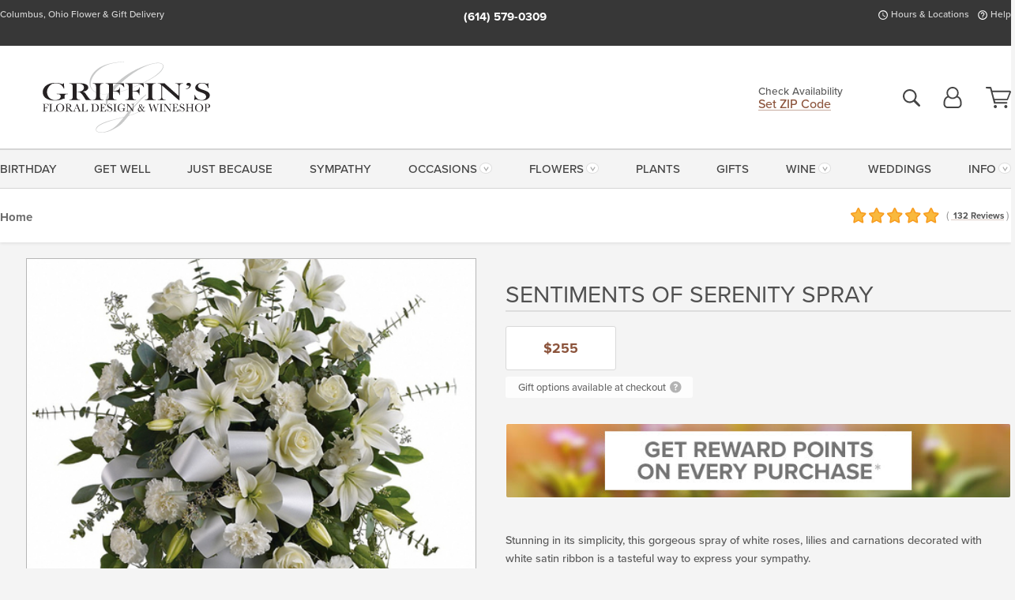

--- FILE ---
content_type: text/html;charset=UTF-8
request_url: https://www.griffinsfloraldesigns.com/sympathy/flowers-columbus-ohio-sentiments-of-serenity/
body_size: 38368
content:

<!DOCTYPE html>
<html lang="en">
<head>
  <meta charset="utf-8">
  <meta name="viewport" content="width=device-width, initial-scale=1, shrink-to-fit=no">
  <title>Griffins Floral &#x7c; Sentiments of Serenity &#x7c; Columbus Oh Sympathy Flowers</title>
  <meta name="description" content="Sentiments&#x20;of&#x20;Serenity&#x20;Sympathy&#x20;Flowers&#x20;Columbus&#x20;Ohio">
  
    <link rel='preconnect' href='//use.typekit.net'>
    <link rel='preconnect' href='//cdnjs.cloudflare.com'>
    <link rel='preconnect' href='//ajax.googleapis.com'>
    
      <link rel='preconnect' href='//www.googletagmanager.com'>
    

    <link rel="preload" href="/assets/css/dyn-D7FCE178-CEB9-8D12-1FFD7B32A191CFDB-replace/product.min.css" as="style">

    

  <script>loadjs=function(){var h=function(){},c={},u={},f={};function o(e,n){if(e){var r=f[e];if(u[e]=n,r)for(;r.length;)r[0](e,n),r.splice(0,1)}}function l(e,n){e.call&&(e={success:e}),n.length?(e.error||h)(n):(e.success||h)(e)}function d(r,t,s,i){var c,o,e=document,n=s.async,u=(s.numRetries||0)+1,f=s.before||h,l=r.replace(/[\?|#].*$/,""),a=r.replace(/^(css|img)!/,"");i=i||0,/(^css!|\.css$)/.test(l)?((o=e.createElement("link")).rel="stylesheet",o.href=a,(c="hideFocus"in o)&&o.relList&&(c=0,o.rel="preload",o.as="style")):/(^img!|\.(png|gif|jpg|svg|webp)$)/.test(l)?(o=e.createElement("img")).src=a:((o=e.createElement("script")).src=r,o.async=void 0===n||n),!(o.onload=o.onerror=o.onbeforeload=function(e){var n=e.type[0];if(c)try{o.sheet.cssText.length||(n="e")}catch(e){18!=e.code&&(n="e")}if("e"==n){if((i+=1)<u)return d(r,t,s,i)}else if("preload"==o.rel&&"style"==o.as)return o.rel="stylesheet";t(r,n,e.defaultPrevented)})!==f(r,o)&&e.head.appendChild(o)}function r(e,n,r){var t,s;if(n&&n.trim&&(t=n),s=(t?r:n)||{},t){if(t in c)throw"LoadJS";c[t]=!0}function i(n,r){!function(e,t,n){var r,s,i=(e=e.push?e:[e]).length,c=i,o=[];for(r=function(e,n,r){if("e"==n&&o.push(e),"b"==n){if(!r)return;o.push(e)}--i||t(o)},s=0;s<c;s++)d(e[s],r,n)}(e,function(e){l(s,e),n&&l({success:n,error:r},e),o(t,e)},s)}if(s.returnPromise)return new Promise(i);i()}return r.ready=function(e,n){return function(e,r){e=e.push?e:[e];var n,t,s,i=[],c=e.length,o=c;for(n=function(e,n){n.length&&i.push(e),--o||r(i)};c--;)t=e[c],(s=u[t])?n(t,s):(f[t]=f[t]||[]).push(n)}(e,function(e){l(n,e)}),r},r.done=function(e){o(e,[])},r.reset=function(){c={},u={},f={}},r.isDefined=function(e){return e in c},r}();</script>
  <script>
    var sitePrimaryURL = 'https://www.griffinsfloraldesigns.com/';
    var siteAlternateURL = 'http://www.griffinsfloraldesigns.com/';
    var siteCountry = 'US';
  </script>
  
<script>
  var deliveryAddressTypes = [];deliveryAddressTypes.push({id: 1,title: "Residence",info1: "Neighborhood",info1Required: 0,info2: "",info2Required: 0,hasDName: 0,setPhone: 0,showSearch: 0, radioTitle: "", radioRequired: 0, radioValue: "", radioAltValue: "", radioMessage: "", radioAltMessage: ""});deliveryAddressTypes.push({id: 2,title: "Apartment",info1: "Apt Complex",info1Required: 0,info2: "Apt Number",info2Required: 1,hasDName: 0,setPhone: 0,showSearch: 0, radioTitle: "", radioRequired: 0, radioValue: "", radioAltValue: "", radioMessage: "", radioAltMessage: ""});deliveryAddressTypes.push({id: 3,title: "Business",info1: "Company",info1Required: 1,info2: "",info2Required: 0,hasDName: 0,setPhone: 1,showSearch: 1, radioTitle: "", radioRequired: 0, radioValue: "", radioAltValue: "", radioMessage: "", radioAltMessage: ""});deliveryAddressTypes.push({id: 4,title: "Hospital",info1: "Hospital",info1Required: 0,info2: "Room Number",info2Required: 1,hasDName: 0,setPhone: 1,showSearch: 1, radioTitle: "", radioRequired: 0, radioValue: "", radioAltValue: "", radioMessage: "", radioAltMessage: ""});deliveryAddressTypes.push({id: 5,title: "Funeral Home",info1: "Funeral Home",info1Required: 0,info2: "Visitation Time",info2Required: 1,hasDName: 1,setPhone: 1,showSearch: 1, radioTitle: "", radioRequired: 0, radioValue: "", radioAltValue: "", radioMessage: "", radioAltMessage: ""});deliveryAddressTypes.push({id: 6,title: "Church",info1: "Church",info1Required: 0,info2: "Service Time",info2Required: 1,hasDName: 0,setPhone: 1,showSearch: 1, radioTitle: "", radioRequired: 0, radioValue: "", radioAltValue: "", radioMessage: "", radioAltMessage: ""});deliveryAddressTypes.push({id: 7,title: "School",info1: "School",info1Required: 0,info2: "",info2Required: 1,hasDName: 0,setPhone: 1,showSearch: 1, radioTitle: "", radioRequired: 0, radioValue: "", radioAltValue: "", radioMessage: "", radioAltMessage: ""});deliveryAddressTypes.push({id: 8,title: "Other",info1: "Company",info1Required: 0,info2: "",info2Required: 0,hasDName: 0,setPhone: 1,showSearch: 1, radioTitle: "", radioRequired: 0, radioValue: "", radioAltValue: "", radioMessage: "", radioAltMessage: ""});
</script>

<script>
  function cleanupGooglePlacesAddress(address){
    
    // Remove Phone Number
    if ($('#corAddressType').length > 0){
      var addType = deliveryAddressTypes.find((typ) => typ.title===$('#corAddressType').val());
      if (addType && addType.setPhone === 0) address.phone='';
    }
    return address;
  }
</script>

  <style>
    .-lucee-dump {overflow:scroll;}
  </style>
  
<style>
  :root {
    --color-action: var(--color-action-themed, 53,134,9);
    --color-action-dk: var(--color-action-themed-dk, 41,108,2);
    --color-action-md: var(--color-action-themed-md, 52,134,5);
    --color-action-lt: var(--color-action-themed-lt, 195,224,179);
  }
  .navbar-collapse > *,.dropdown-menu,#maincontent,.footer,.seo-footer,.modal:not(.modal-open) { display:none; }

  *,*::before,*::after { box-sizing:border-box; }
  .skip-link { left:0;position:absolute;top:-1000px; }

  body { font-family: "proxima-nova",'Adjusted Arial Fallback',arial,verdana,sans-serif;font-size: .9em;line-height:1.6;margin:0; }
  .img-fluid { height: auto;width: 100%; }
  .entry--header { background:#fff;box-shadow:0 2px 10px rgba(var(--color-shadow),.5);height:60px; }
  .light-mode .entry--header { box-shadow:0 1px 7px rgba(var(--color-shadow),.15); }
  .entry--header .container,.entry-sidebar { display:none; }
  .variationScrollMessage { position: absolute;z-index: -1; }
  .sr-only { background: #000;border:0;color: #fff;clip:rect(0,0,0,0);clip-path:inset(50%);height:1px;margin:-1px;overflow:hidden;padding:0;position:absolute;white-space:nowrap;width:1px; }
  .container { margin:0 auto;max-width:90rem;padding-inline:.9375rem; }
  .row { display:flex;flex-wrap:wrap;margin-inline:-.9375rem; }
  .col { flex-basis:0;flex-grow:1;max-width:100%; }
  h1,h2,h3,h4,h5,h6,.h1,.h2,.h3,.h4,.h5,.h6 { margin: 0 0 .5rem; }
  .col,.col-1,.col-10,.col-11,.col-12,.col-2,.col-3,.col-4,.col-5,.col-6,.col-7,.col-8,.col-9,.col-auto,.col-lg,.col-lg-1,.col-lg-10,.col-lg-11,.col-lg-12,.col-lg-2,.col-lg-3,.col-lg-4,.col-lg-5,.col-lg-6,.col-lg-7,.col-lg-8,.col-lg-9,.col-lg-auto,.col-md,.col-md-1,.col-md-10,.col-md-11,.col-md-12,.col-md-2,.col-md-3,.col-md-4,.col-md-5,.col-md-6,.col-md-7,.col-md-8,.col-md-9,.col-md-auto,.col-sm,.col-sm-1,.col-sm-10,.col-sm-11,.col-sm-12,.col-sm-2,.col-sm-3,.col-sm-4,.col-sm-5,.col-sm-6,.col-sm-7,.col-sm-8,.col-sm-9,.col-sm-auto,.col-xl,.col-xl-1,.col-xl-10,.col-xl-11,.col-xl-12,.col-xl-2,.col-xl-3,.col-xl-4,.col-xl-5,.col-xl-6,.col-xl-7,.col-xl-8,.col-xl-9,.col-xl-auto { min-height:1px;padding-inline:.9375rem;position:relative;width:100%; }
  .align-items-center { align-items:center !important; }
  .justify-content-center { justify-content:center !important; }
  .text-left { text-align:left !important; }
  .text-right { text-align:right !important; }
  .text-center { text-align:center !important; }
  .tooltip { opacity: 0; }
  .feature-area { background: #afafaf;color: #fff;padding: 1.5rem .5rem;position: relative;text-align: center; }
  .feature-area h1,.feature-area .h1 { line-height: .86; }
  .feature-area .container { display: flex;justify-content: center; }
  .feature-bg { align-items: center;display: flex;inset: 0;justify-content: center;overflow: hidden;position: absolute; }
  .feature-bg__wrap,.feature-bg--img,.feature-bg--img img,.feature-bg--video { height: 100%;width: 100%; }
  .feature-bg--img,.feature-bg--img img,.feature-bg--video { flex-grow: 0;min-width: 100vw; }
  .feature-bg--img.feature-constrain,.feature-bg--img img.feature-constrain,.feature-bg--video.feature-constrain { min-height: 130px; }
  .feature-bg--img,.feature-bg--img img { object-fit: cover; }
  .feature-bg--video { aspect-ratio: 16/9;height: auto; }
  .feature-bg--local { inset: 0;position: absolute; }
  .feature-bg + .container { position: relative; }
  .feature-area .h2,.feature-area p { margin: 0; }
  .feature-area:not(.feature__interior) .feature-bg--img,.feature-area:not(.feature__interior) .feature-bg--img img { min-height: 220px; }
  .feature-area.feature-image { background: none;margin: 0 auto;max-width: 1800px;padding: 0; }
  .feature-area.feature-image .container { inset: 50% auto auto 50%;position: absolute;transform: translate(-50%,-50%);width: 100%; }
  .feature-area.feature-image img { height: auto;width: 100%; }
  .feature-message__reorder { display: flex;flex-direction: column; }
  .feature-message__reorder .feature-text-font { margin-top: -.25rem;order: 1; }
  .feature-message__reorder .feature-area-rule { margin: .3rem .35rem .5rem;order: 2; }
  .feature-message__reorder .feature-headline-font { margin-top: .1rem;order: 3; }
  .feature-message__reorder .feature-cta-font { margin-top: 0;order: 4; }
  .feature-message { display: inline-block;padding: 1.15rem 1.25rem 1.4rem; }
  .breadcrumb { display: flex;font-size: .875rem;flex-wrap: wrap;list-style: none;margin: 0;padding: 0;position: relative;top: 2px; }
  .breadcrumb a { font-weight: 700;text-decoration: none; }
  .breadcrumb-text { font-size: 1.25rem;margin: 0;text-transform: uppercase; }
  .breadcrumb .dropdown-toggle { padding: .6rem .875rem .475rem; }
  .product-info { background: #fff;border-top: 1px solid #d5d5d5;padding-bottom: .125rem; }
  .product-info .row { display: flex;justify-content: space-between; }
  .product-info .row > .text-right { align-items: center;display: flex;justify-content: flex-end; }
  .product-info__interior { margin-bottom: 1.25rem; }
  .product-info__interior img { margin-left: 5px; }
  .product-info__interior img > .container > .row { align-items: center; }
  .footer__banner a { width: 100%; }


  
    body { background:#f4f4f4;text-align:left; }
    header,.btn { background:#fff;--nav-bgz: 3px;--nav-bg: 2.5625rem; }
    header:has(.nav-camelcase) { --nav-bg: 2.59rem; }
    .header-bar { background:rgba(var(--color-theme-dk),1);font-size:.01rem;height:36px;position:relative; }
    .logo-bar { flex-shrink:1;padding:.75rem 0 .8rem; }
    .logo-bar .logo-link { display:block;line-height: 0;max-height:80px; }
    .logo-bar .svg-logo { height:auto;width:auto; }
    .logo-bar img,.logo-bar .svg-logo { max-height:var(--logo-mxh,80px);max-width: var(--logo-mxw,275px); }
    .selectize-input > input { border:0;color:inherit; }
    .form-control,.header-bar,.shopping-filter,.shopping-filter > a,.notice,.notice a { color:transparent }
    .form-control { background:#fff;border-radius:7px;border:2px solid #c8c8c8;box-shadow:none;display:block;padding:.625rem .875rem .5625rem;width:100%; }
    .notice { background:#606060;display:block;height:43px; }

    
      .navbar-collapse > nav:nth-child(2) { display:block; }
      .form-header-search { display:flex; }
      .form-header-search .form-control { border-radius:5px 0 0 5px;padding:.6rem 0 .6rem 1rem; }
      .form-header-search .btn-search { align-items:center;border:2px solid #cdcdcd;border-left:0;border-radius:0 5px 5px 0;display:flex;margin-left:-2px;padding:0;width:auto; }
      .form-header-search .btn-search img { margin:0 1rem;opacity:.8; }
      .selectize-control { height:43px; }
      .account-nav { align-items:center;display:flex; }
      .account-nav-icons { list-style:none;line-height:.8;margin:0 0 -2px auto;padding:0 !important;white-space:nowrap; }
      .account-nav-icons .dropdown-toggle { display: block;max-width: 24px; }
      .account-nav-icons svg { fill:#444;transition:fill .3s; }
      .basket-count { color:transparent;position:absolute; }
      .navbar > .container { display:flex; }
      .navbar-collapse { flex-basis: 100%; }
      .navbar-nav { list-style:none;display:flex;flex-wrap:wrap;justify-content:space-between;margin:0;padding:0; }
      .navbar-nav:not(.nav-camelcase) { text-transform: uppercase; }
      .navbar-nav .nav-link { align-items: center;display: flex;font-size: 17.6px;padding: .4rem .7rem .475rem;text-decoration: none; }
      .navbar-nav .dropdown-item { text-transform: none !important; }
      .nav-item .dropdown-toggle:after { margin-left: .3125rem; }
      .dropdown-toggle:after { content: "";display: inline-block;width: 16px; }
    
        fieldset { border: 0;margin: 0;min-width: 0;padding: 0; }
        .product__title--large { font-size: 21.6px;font-weight: 400;margin: 1.25rem 0 .3rem;text-transform: uppercase; }
        .h2.product__title--large { line-height: 1; }
        .product__title--large small { display: block;font-size: 65%;margin-top: 2px;text-transform: none; }
        .product-variations .variation-list { flex-wrap: wrap;list-style-type: none;margin: 0 -5px;padding: 0; }
        .product-variations .variation-list input[type=radio] { left: -9000em;position: absolute; }
        .product-variations .variation-list input[type=radio]:focus + label { box-shadow: 0 0 0 3px rgba(var(--color-theme),1); }
        .product-variations .variation-list li { display: flex;flex: 1; }
        .product-variations .variation-list label { border: 1px solid transparent;display: flex;flex-direction: column;font-size: .8125rem;justify-content: center;line-height: 1.08;min-height: 3.5rem;padding: .8125rem 2rem;position: relative;text-align: center;width: 100%; }
        .variation__title--large { font-size: .95rem;font-weight: 700; }
        .variation__title--large small { display: block;font-size: .825em;font-weight: 400;margin-bottom: 1px; }
      

    @media(max-width:26.25rem) {
      .feature-bg--video { height: 310px;min-width: 1000vw; }
    }

    @media(min-width:28.125rem) {
      .logo-bar img,.logo-bar .svg-logo { --logo-mxw:250px; }
    }

    /* XS */
    @media(max-width:767px) {
      #maincontent { display: block; }
      .header-bar,.account-nav-icons,.is-home #maincontent > style ~ *:not(.feature-area),.hidden-xs { display:none; }
      header { align-items:center;display:flex !important;flex-wrap:wrap;justify-content:space-between;position:relative; }
      .logo-bar { max-width:calc(100vw - 9.5rem); }
      .logo-bar .svg-logo { width:calc(100vw - 200px); }
      .logo-bar img,.logo-bar .svg-logo { height:auto;margin:0 -.9375rem;--logo-mxh:85px;--logo-mxw: calc(100% + 1.875rem); }
      .logo-bar .logo-link { max-height:85px; }
      .feature-area { max-width: 100vw;overflow: hidden; }
      .breadcrumb { width: 100%; }
      .breadcrumb-item > a:not(.dropdown-toggle) { display: none; }
      .product-info { overflow: hidden; }
      .product-info .container { margin-top: -4px; }
      .breadcrumb .dropdown-toggle { display: block;margin: 0 -.9375rem; }

      
          .product-photo__cls,.product-photo__cls .img-fluid { aspect-ratio: 1/1.2;max-width: 375px; }
          .product-variations .variation-list { margin: 0 15px; }
          .product-variations .variation-list label { margin-bottom: .3125rem; }
        
        header > div { margin-top:2rem; }
        .header-phone-toggler,.accountNav-search,.navbar-toggler { background:rgba(244,244,244,.3);border:1px solid #d5d5d5;border-radius:.3125rem;height:43px;min-width:43px; }
        .header-phone-toggler,.accountNav-search{ flex-shrink:0;line-height:0;margin:2.2em .9375rem 0 1.1rem; }
        .accountNav-search{ position:relative;top:1px }
        .accountNav-search img { opacity:.8; }
        .header-zip-filter { background:rgba(var(--color-theme-dk),1);height:32px;inset: 0 auto auto 0;position:absolute; }
        .form-header-search .btn-search img { margin:0 .75rem 0 .5rem; }
        .account-nav { justify-content:center; }
        .account-nav .filter-label { display:inline; }
        .navbar { margin-top: 2.2em;order:-1; }
        .navbar-collapse { inset: 0 auto auto -250px;position:fixed;width:250px; }
        .logo-bar .form-header-search .btn-search img { position:relative;top:-1px; }
      
    }

    /* SM */
    @media(min-width:48rem) {
      .col-sm-5 { flex:0 0 41.6666666667%;max-width:41.6666666667%; }
      .col-sm-3 { flex:0 0 25%;max-width:25%; }
      .logo-bar { padding:1.25rem 0; }
      .logo-bar img,.logo-bar .svg-logo { --logo-mxw:180px; }
      .accountNav-search { background: transparent;border: 0;height: 25px;padding: 1px;position: relative;top: -3px;width: 25px; }
      .accountNav-search svg { height: 100%;max-height: 25px;width: 100%; }
      .feature-area { padding: 2rem 0; }
      .feature-bg--img.feature-constrain,.feature-bg--img img.feature-constrain,.feature-bg--video.feature-constrain { min-height: 150px; }
      .feature-message__reorder .feature-area-rule { margin: .25rem .35rem .55rem; }
      .feature-message { padding: 1.5rem 1.75rem 1.75rem; }
      .feature-message.feature-message--right { margin-left: auto;margin-right: 0; }
      .feature-message.feature-message--right.feature-message__border { margin-right: 13px; }
      .feature-message.feature-message--left { margin-left: 0;margin-right: auto; }
      .feature-message.feature-message--left.feature-message__border { margin-left: 13px; }
      .breadcrumb { gap: .7rem 0; }
      .breadcrumb .dropdown-toggle { line-height: 1.25;margin: -3px 0 -2px;padding: .3125rem 2.4rem .1875rem .8125rem; }
      .product-info { padding: 1.075rem 0 1.2rem; }
      .product-info__interior { margin-bottom: 1.75rem; }
      .product-info > .container > .row:has(.breadcrumb) { display: grid;gap: .9375rem;grid-template-columns: 1fr max-content;padding-inline: .9375rem; }
      .product-info > .container > .row:has(.breadcrumb) > * { max-width: 100%;padding: 0;width: 100%; }

      
        .header-phone-toggler,.navbar-toggler,.accountNav-search.visible-xs,.nav-item.visible-xs { display:none; }
        .account-nav-icons li { display:inline-block;position: relative }
        .account-nav-icons li:not(:first-child) { padding-left: 16px; }
        .account-nav-icons li:not(:last-child) { margin-right:10px; }
        .account-nav-icons li + li:before { background:rgba(213,213,213,.55);content:"";display:block;inset:0 auto 3px 0;position: absolute;width:2px; }
        .form-header-search .form-control { border-radius:50px 0 0 50px;padding:.625rem 0 .625rem 1.25rem; }
        .form-header-search .btn-search { border-radius:0 50px 50px 0;padding-bottom:4px; }
        .dropdown-toggle { font-size:.9rem; }
        .dropdown-toggle:after { width: 12px; }
        .navbar { background-image:repeating-linear-gradient(to bottom,#d5d5d5,#d5d5d5 2px,#f4f4f4 var(--nav-bgz),#f4f4f4 var(--nav-bg));height:54px; }
        .navbar-nav .nav-link { font-size: 12.8px;min-height: 41.283px;padding: .7rem .4rem .6rem;white-space: nowrap; }
      
    }

    @media(max-width:61.999rem) {
      
        .account-nav-icons svg { height:26px; }
      
          .product__title--large { text-align: center; }
        
    }

    /* MD */
    @media(min-width:62rem) {
      .logo-bar img,.logo-bar .svg-logo { --logo-mxw:235px; }
      .col-md-4 { flex:0 0 33.3333333333%;max-width:33.3333333333%; }
      .feature-area { padding: 4rem 0; }
      .feature-area:not(.feature__interior) .feature-bg--img,.feature-area:not(.feature__interior) .feature-bg--img img { min-height: 350px; }
      .feature-message__reorder .feature-text-font { margin-top: -.5rem; }
      .feature-message__reorder .feature-area-rule { margin: .45rem 1rem .4rem; }
      .feature-message__reorder .feature-headline-font { margin-top: .4rem; }
      .feature-message__reorder .feature-cta-font { margin-top: .25rem; }
      .feature-message { margin: 0 5vw;padding: 1.816rem 2rem 2.125rem; }
      .breadcrumb { font-size: .9375rem; }
      .product-info { padding: 1.375rem 0; }
      .product-info__interior { margin-bottom: 2.25rem; }

      
        .dropdown-toggle { font-size:1rem; }
        .dropdown-toggle:after { width: 13px; }
        .navbar { --nav-bgz: 2px;--nav-bg: 2.75rem; }
        .navbar:has(.nav-camelcase) { --nav-bg: 2.84rem; }
        .navbar-nav .nav-link { font-size: 13.6px;min-height: 45.5px;padding: .65rem .45rem .55rem; }
        .navbar-collapse:not(:has(.nav-camelcase)) .navbar-nav .nav-link { padding-block: .8rem .7rem; }
      
    }

    @media(max-width:74.999rem) {
      
          .product-variations .variation-list label { padding: .6875rem 1.75rem; }
        
    }

    /* LG */
    @media(min-width:75rem) {
      .header-bar { height:37px; }
      .logo-bar img,.logo-bar .svg-logo { --logo-mxh:90px; }
      .logo-bar .logo-link { max-height:90px; }
      .col-lg-3 { flex:0 0 33.3333333333%;max-width:33.3333333333%; }
      .feature-message__reorder .feature-area-rule { margin: .5rem 1.5rem; }

      
        .dropdown-toggle:after { width: 16px; }
        .navbar { --nav-bg: 3.1875rem; }
        .navbar:has(.nav-camelcase) { --nav-bg: 3.11rem; }
        .navbar-nav .nav-link { font-size: 15.2px;min-height: 50px;padding-inline: .5rem; }
        .navbar-collapse:not(:has(.nav-camelcase)) .navbar-nav .nav-link { padding-top: .9rem; }
      
    }

    /* XL */
    @media(min-width:90rem) {
      .header-bar { height:38.55px; }
      .feature-message { margin: 0 10rem; }

      
        .navbar { --nav-bgz: 3px;--nav-bg: 3.375rem; }
        .navbar:has(.nav-camelcase) { --nav-bg: 3.37rem; }
        .navbar-nav .nav-link { font-size: 17.6px;min-height: 54px;padding-inline: .7rem; }
      
    }
  


  /*  Turn off dark product bars in Safari < 18  */
  @supports (hanging-punctuation: first) and (font: -apple-system-body) and (-webkit-appearance: none) {
    @supports not (content-visibility: auto) { .product-list.product-backgrounds .product-card:before { display: none !important; }}
  }
</style>
<style>
  :root {
    --color-theme:      140, 84, 60;
    --color-theme-dk:   55, 55, 55;
    --color-theme-md:   164, 164, 164;
    --color-theme-lt:   217, 217, 217;
    --color-theme-xlt:  212, 212, 212;
  }


  /*   Theme Overrides   */
  .btn-primary-o:is(:hover,:active,:focus),.btn-link:is(:hover,:active,:focus),.btn-primary:is(:hover,:active,:focus),.btn-feature:is(:hover,:active,:focus),
  header:not(.header-config) ~ #maincontent a:not([class]):is(:hover,:active,:focus) {
    color: #9b401a !important;
  }

  header:not(.header-config) ~ #maincontent a:not(.btn) { text-decoration-color: rgba(140,84,60,.3) !important; }


  /*   Chrome Overscroll Override   */
  html:has(.header-search-ready) { background: #373737; }
</style>


<meta name="theme-color" content="#373737" />


    <script>
      loadjs([
        '//use.typekit.net/djj0rkk.css',
        '/assets/css/dyn-D7FCE178-CEB9-8D12-1FFD7B32A191CFDB-replace/product.min.css'
      ], 'maincss',{numRetries:2});
    </script>

    
      <style>
        @font-face {
          font-family: "eb-garamond";
        src:url("/assets/fonts/EBGaramond-Small.woff2") format("woff2"),
            url("/assets/fonts/EBGaramond-Small.woff") format("woff");
          font-style: normal;
          font-weight: 400;
          font-display: swap;
        }

        @font-face {
          font-family: "eb-garamond";
        src:url("/assets/fonts/EBGaramond-Small-Italic.woff2") format("woff2"),
            url("/assets/fonts/EBGaramond-Small-Italic.woff") format("woff");
          font-style: italic;
          font-weight: 400;
          font-display: swap;
        }

        :root { --serif-font: eb-garamond, "Times New Roman",Times,serif; }
        .feature-area.feature__interior h1 { margin: -2px 0 2px !important; }
        .feature-area h1 { margin-bottom: 11px; }
        .feature-area:not(.feature-image) h1 { margin-top: -4px; }

        @media(min-width:768px) {
          .feature-area.feature__interior h1 { margin: -3px 0 4px !important; }
        }
        @media(min-width:992px) {
          .feature-area h1 { margin-bottom: 16px; }
          .feature-area:not(.feature-image) h1 { margin-top: -5px; }
        }
      </style>
    
    <link rel="canonical" href="https://www.griffinsfloraldesigns.com/sympathy/flowers-columbus-ohio-sentiments-of-serenity/" />
  
    <link rel="apple-touch-icon" sizes="180x180" href="/images/v4/favicons/apple-touch-icon.png?v=n5LRbbQr7M">
    <link rel="icon" type="image/png" sizes="32x32" href="/images/v4/favicons/favicon-32x32.png?v=n5LRbbQr7M">
    <link rel="icon" type="image/png" sizes="16x16" href="/images/v4/favicons/favicon-16x16.png?v=n5LRbbQr7M">
    <link rel="mask-icon" href="/images/v4/favicons/safari-pinned-tab.svg?v=n5LRbbQr7M" color="#535456">
    <link rel="shortcut icon" href="/images/v4/favicons/favicon.ico?v=n5LRbbQr7M">
    <meta name="msapplication-TileColor" content="#535456">
    <meta name="msapplication-config" content="/images/v4/favicons/browserconfig.xml?v=n5LRbbQr7M">
    <meta name="theme-color" content="#535456">
  <meta name="facebook-domain-verification" content="07sz5dt18z0a3hffqytoziuptzbsf3" />
<meta name="p:domain_verify" content="435d4c763e474eca6d9d3b0e0fa6a52c"/>
<meta name="msvalidate.01" content="777BB605C31B6C690F76C8A04C3BA5BF" />
<meta name="google-site-verification" content="qfrNHehU2s5mJ6SQTNdLbSB4n_NmWvest24MSc8H01k" />
<meta name="yandex-verification" content="17927f20f6eeef1e" />
<meta name="google-site-verification" content="VRvwHGZdrh2Vfvei6irzcM_giAsnJeOIXKNE3A8-h0E" />
<meta name="Identifier-URL" content="https://www.griffinsfloraldesigns.com/" />
<meta name="organization" content="Columbus Florist, Columbus Flower Delivery" />
<meta name="city" content="Columbus" />
<meta name="state" content="OH" />
<meta name="geo.placename" content="Columbus, OH" />
<meta name="geo.region" content="US-OH" /> 
    <meta property="og:type" content="product" />
    <meta property="og:title" content="Sentiments&#x20;of&#x20;Serenity&#x20;Spray&#x20;-&#x20;Standard" />
    <meta property="og:image" content="https://www.griffinsfloraldesigns.com/images/itemVariation/v4_SentimentsofSerenitySpraybyTelefloraT262-1-18081342951.jpg" />
    <meta property="og:url" content="https://www.griffinsfloraldesigns.com/sympathy/flowers-columbus-ohio-sentiments-of-serenity/?varID=5643" />
    <meta property="og:description" content="Stunning&#x20;in&#x20;its&#x20;simplicity,&#x20;this&#x20;gorgeous&#x20;spray&#x20;of&#x20;white&#x20;roses,&#x20;lilies&#x20;and&#x20;carnations&#x20;decorated&#x20;with&#x20;white&#x20;satin&#x20;ribbon&#x20;is&#x20;a&#x20;tasteful&#x20;way&#x20;to&#x20;express&#x20;your&#x20;sympathy.&#xd;&#xa;" />
    <meta property="og:site_name" content="Griffin's Floral Design" />

    <meta property="product:brand" content="Griffin's Floral Design" />
    <meta property="product:availability" content="available for order" />
    <meta property="product:condition" content="new" />
    <meta property="product:price:amount" content="255.00" />
    <meta property="product:price:currency" content="USD" />
    <meta property="product:retailer_item_id" content="3524-5643" />

    <meta name="twitter:card" content="summary" />
    <meta name="twitter:title" content="Sentiments&#x20;of&#x20;Serenity&#x20;Spray&#x20;-&#x20;Standard" />
    <meta property="twitter:image" content="https://www.griffinsfloraldesigns.com/images/itemVariation/v4_SentimentsofSerenitySpraybyTelefloraT262-1-18081342951.jpg" />
    <meta name="twitter:url" content="https://www.griffinsfloraldesigns.com/sympathy/flowers-columbus-ohio-sentiments-of-serenity/?varID=5643" />
    <meta name="twitter:description" content="Stunning&#x20;in&#x20;its&#x20;simplicity,&#x20;this&#x20;gorgeous&#x20;spray&#x20;of&#x20;white&#x20;roses,&#x20;lilies&#x20;and&#x20;carnations&#x20;decorated&#x20;with&#x20;white&#x20;satin&#x20;ribbon&#x20;is&#x20;a&#x20;tasteful&#x20;way&#x20;to&#x20;express&#x20;your&#x20;sympathy.&#xd;&#xa;" />
  
  <meta name="generator" content="FlowerManager - GravityFree Floral Ecommerce Solutions">
  
  <meta name="yandex" content="noyaca">
  
<!-- footer --><script>window.fmt_dl=window.fmt_dl||{};fmt_dl.items=[];</script>
      <script>
        !function(f,b,e,v,n,t,s)
        {if(f.fbq)return;n=f.fbq=function(){n.callMethod?
        n.callMethod.apply(n,arguments):n.queue.push(arguments)};
        if(!f._fbq)f._fbq=n;n.push=n;n.loaded=!0;n.version='2.0';
        n.queue=[];t=b.createElement(e);t.async=!0;
        t.src=v;s=b.getElementsByTagName(e)[0];
        s.parentNode.insertBefore(t,s)}(window,document,'script',
        'https://connect.facebook.net/en_US/fbevents.js');
      </script><script type="application/ld+json">{"@context":"http://schema.org/","@type":"Product","name":"Sentiments of Serenity Spray","image":"https://www.griffinsfloraldesigns.com/images/itemVariation/v4_SentimentsofSerenitySpraybyTelefloraT262-1-18081342951.jpg","description":"<p>Stunning in its simplicity, this gorgeous spray of white roses, lilies and carnations decorated with white satin ribbon is a tasteful way to express your sympathy.</p>\r\n","sku":"GFD-T26","mpn":"GFD-T26","brand":{"@type":"Organization","name":"Griffin's Floral Design"},"offers":{"@type":"Offer","price":255.00,"url":"https://www.griffinsfloraldesigns.com/sympathy/flowers-columbus-ohio-sentiments-of-serenity/?varID=5643","priceCurrency":"USD","itemCondition":"http://schema.org/NewCondition","availability":"http://schema.org/InStock","seller":{"@type":"Organization","name":"Griffin's Floral Design","url":"https://www.griffinsfloraldesigns.com/"}},"aggregateRating":{"@type":"AggregateRating","ratingValue":4.8,"ratingCount":132.0,"url":"https://www.griffinsfloraldesigns.com/reviews/"}}</script>
      <script type="application/ld+json">
        {
          "@context": "http://schema.org",
          "@type": "WebSite",
          "name": "Griffin's Floral Design",
          "url": "https://www.griffinsfloraldesigns.com/",
          "potentialAction": {
            "@type": "SearchAction",
            "target": "https://www.griffinsfloraldesigns.com/search/?keyword={search_term}&gsitesearch",
            "query-input": "required name=search_term"
          }
        }
      </script>
    
        <script type="application/ld+json">
          {
            "@context": "http://www.schema.org"
            ,"@type": "Florist"
            ,"additionalType": "Organization"
            ,"name": "Griffin's Floral Design"
            ,"url": "https://www.griffinsfloraldesigns.com/"
            ,"logo": "/images/v4/misc/logo.png"
            ,"image": "/images/v4/misc/logo.png"
            ,"description": "Columbus, Ohio Flower & Gift Delivery"
            ,"contactPoint": {
              "@type": "ContactPoint"
              ,"contactType": "sales"
              ,"telephone": "+1-614-579-0309"
            }
      ,"sameAs":["https://www.facebook.com/griffinsfloraldesign/","https://twitter.com/griffinsfloral","https://www.pinterest.com/378griffins/","https://www.youtube.com/user/columbusweddings","https://www.instagram.com/griffinsfloral/"]
            ,"priceRange": "$2.99 - $2,025.00"
        
            ,"aggregateRating": {
              "@type": "AggregateRating"
              ,"ratingValue": "4.8"
              ,"ratingCount": "132"
              ,"url":"https://www.griffinsfloraldesigns.com/reviews/"
            }
        
            ,"telephone": "+1-614-579-0309"
        
            ,"openingHours": "Monday-Friday: 8:30-5:30 | Saturday: 9:00-2:00 | Closed Sunday Monday-Friday: 8:30-6:30 | Saturday: 9:00-2:00 | Closed Sunday"
        
            ,"location": [
        
              {
                "@type": "Florist"
                ,"name" : "Griffin's Floral Design - Columbus, Ohio"
                ,"address": {
                  "@type": "PostalAddress"
                  ,"streetAddress": "211 E. Livingston Ave."
                  ,"addressLocality": "Columbus"
                  ,"addressRegion": "OH"
                  ,"postalCode": "43215"
                  ,"addressCountry": "US"
                }
          
                  ,"telephone" : "+1-614-579-0309"
            
              }
          ,
              {
                "@type": "Florist"
                ,"name" : "Pataskala"
                ,"address": {
                  "@type": "PostalAddress"
                  ,"streetAddress": "378 South Main St."
                  ,"addressLocality": "Pataskala"
                  ,"addressRegion": "OH"
                  ,"postalCode": "43062"
                  ,"addressCountry": "US"
                }
          
                  ,"telephone" : "+1-740-927-6088"
            
              }
          ,
              {
                "@type": "Florist"
                ,"name" : "New Albany"
                ,"address": {
                  "@type": "PostalAddress"
                  ,"streetAddress": "5775 Zarley St. Suite B"
                  ,"addressLocality": "New Albany"
                  ,"addressRegion": "OH"
                  ,"postalCode": "43054"
                  ,"addressCountry": "US"
                }
          
                  ,"telephone" : "+1-614-855-7311"
            
              }
          ,
              {
                "@type": "Florist"
                ,"name" : "New Newark"
                ,"address": {
                  "@type": "PostalAddress"
                  ,"streetAddress": "1351 West Main St."
                  ,"addressLocality": "Newark"
                  ,"addressRegion": "OH"
                  ,"postalCode": "43055"
                  ,"addressCountry": "US"
                }
          
                  ,"telephone" : "+1-740-349-8611"
            
              }
          
            ]
        , "hasMemberProgram": {
        "@type": "MemberProgram"
        ,"name": "Petal Rewards"
        ,"url": "https://www.griffinsfloraldesigns.com/programs/reward-points/"
        ,"description": "For every eligible dollar spent, you will receive one reward point."
      }
          }
        </script>
      
      <script>
        !function(e){if(!window.pintrk){window.pintrk=function(){window.pintrk.queue.push(
          Array.prototype.slice.call(arguments))};var
          n=window.pintrk;n.queue=[],n.version="3.0";var
          t=document.createElement("script");t.async=!0,t.src=e;var
          r=document.getElementsByTagName("script")[0];r.parentNode.insertBefore(t,r)}}("https://s.pinimg.com/ct/core.js");
      </script><script>window.fmt_gtm_dl=window.fmt_gtm_dl||[];window.fmt_gtm_dl.push({'gtm.start':new Date().getTime(),'event':'gtm.js'});loadjs(['//www.googletagmanager.com/gtm.js?id=GTM-PH5PPS9&l=fmt_gtm_dl'], 'gtm_ljs');</script></head>
<body class="serif-font navigation-reveal">
  
  <a href="#maincontent" class="skip-link">Skip to main content</a>
  <svg viewBox="0 0 60 60" version="1.1" xmlns="http://www.w3.org/2000/svg" style="display: none;">
  <defs>
    
    <path aria-label="Access your account" id="account" d="M18.5 11.8C20.6 12.4 23.6 14.5 23.6 21.4 23.6 24.5 21.3 27 18.4 27L5.6 27C2.7 27 0.4 24.5 0.4 21.4 0.4 14.5 3.4 12.4 5.5 11.8 4.7 10.6 4.3 9.2 4.3 7.7 4.3 3.5 7.8 0 12 0 16.2 0 19.7 3.5 19.7 7.7 19.7 9.2 19.3 10.6 18.5 11.8ZM12 1.9C8.8 1.9 6.2 4.5 6.2 7.7 6.2 10.9 8.8 13.5 12 13.5 15.2 13.5 17.8 10.9 17.8 7.7 17.8 4.5 15.2 1.9 12 1.9ZM18.4 25.1C20.2 25.1 21.6 23.4 21.6 21.4 21.6 16.6 20 13.7 17.1 13.5 15.7 14.7 13.9 15.4 12 15.4 10.1 15.4 8.3 14.7 6.9 13.5 4 13.7 2.4 16.6 2.4 21.4 2.4 23.4 3.8 25.1 5.6 25.1L18.4 25.1 18.4 25.1Z" />
    <path aria-label="View your shopping cart" id="cart" d="M12.1 23C13.2 23 14.1 23.9 14.1 25 14.1 26.1 13.2 27 12.1 27 11 27 10.1 26.1 10.1 25 10.1 23.9 11 23 12.1 23ZM23.4 25C23.4 23.9 24.3 23 25.4 23 26.5 23 27.4 23.9 27.4 25 27.4 26.1 26.5 27 25.4 27 24.3 27 23.4 26.1 23.4 25ZM28.2 16.2C28.2 16.3 27.9 16.9 27.3 16.9L11.5 16.9 12.1 19.2 26.2 19.2C26.9 19.2 27.3 19.6 27.3 20.2 27.3 20.7 26.9 21.2 26.2 21.2L10.4 21.2 5.4 2.2 1.1 2.1C0.5 2.1 0 1.5 0 0.9 0 0.4 0.5 0 1.1 0L6 0C6.5 0 7 0.4 7.1 0.9L8.2 4.8 30.2 4.8C30.7 4.8 31.1 4.9 31.4 5.2 31.9 5.5 32.1 6.2 31.9 6.8L28.2 16.2ZM10.9 15.2L26.8 15.2 30 6.8 8.6 6.8 10.9 15.2Z" />
    <path aria-label="Call us" id="phone" d="M20.4 17.5C19.8 17.3 19.1 17.5 18.5 18L16.5 20 15.2 19.1C12.6 17.3 10.5 15.3 8.9 12.8L8.1 11.4 10.1 9.4C10.5 9 10.7 8.2 10.5 7.6 10 6.5 9.8 5.2 9.6 4 9.5 3.1 8.8 2.5 7.9 2.5L4 2.5C3.6 2.6 3.2 2.8 2.9 3.1 2.7 3.4 2.5 3.9 2.5 4.5 2.8 7.9 4.1 11.6 6.1 14.7 7.9 17.5 10.5 20.1 13.3 21.9 16.3 23.9 19.9 25.1 23.5 25.5L23.8 25.5C24.3 25.5 24.7 25.3 24.9 25.1 25.3 24.6 25.5 24.1 25.5 23.8L25.5 20.1C25.5 19.2 24.9 18.5 24 18.4 22.8 18.2 21.5 18 20.4 17.5ZM24.3 16.4C26.1 16.7 27.5 18.3 27.5 20.1L27.5 23.8C27.5 24.8 27 25.7 26.4 26.4 25.8 27.1 24.8 27.5 23.8 27.5L23.4 27.5C19.5 27.1 15.5 25.8 12.2 23.6 9.1 21.6 6.4 18.9 4.4 15.8 2.3 12.5 0.9 8.5 0.5 4.6 0.5 3.6 0.7 2.6 1.4 1.9 2 1.1 2.8 0.6 3.8 0.5L7.9 0.5C9.7 0.5 11.3 1.9 11.6 3.7 11.7 4.8 12 5.9 12.3 6.9 12.8 8.3 12.5 9.9 11.5 10.9L10.6 11.7C12.1 14.1 14.1 15.9 16.3 17.4L17.1 16.5C18.3 15.5 19.7 15.2 21.1 15.7 22.1 16 23.2 16.3 24.3 16.4Z" />
    <path aria-label="Chat bubble" id="bubble" d="M20.9 20.1C20.9 20 20.9 19.8 20.8 19.7L20.7 18.4 21.8 17.7C24.4 16 25.9 13.6 25.9 11 25.9 6.2 20.7 2.1 14 2.1 7.3 2.1 2.1 6.2 2.1 11 2.1 15.8 7.3 19.9 14 19.9 14.2 19.9 14.4 19.9 14.6 19.9L16.1 19.8 16.7 21.3C16.9 22.2 17.1 23.1 17.1 24 17.1 24.4 17.1 24.9 17 25.3 19.3 24.4 20.9 22.4 20.9 20.1ZM23 20.1C23 24.5 18.9 28 14 28 13.8 28 13.7 28 13.6 28 14.5 26.9 15 25.5 15 24 15 23.3 14.9 22.6 14.7 22 14.4 22 14.2 22 14 22 6.3 22 0 17.1 0 11 0 4.9 6.3 0 14 0 21.7 0 28 4.9 28 11 28 14.4 26 17.5 22.9 19.5 23 19.7 23 19.9 23 20.1Z" />
    <path aria-label="Flower icon" id="flower" d="M28.3 10.4C30 12.5 29.9 16 28.1 18.1 27.6 18.7 26.4 19.7 24.5 19.7 24.5 19.7 24.5 19.7 24.5 19.7 25.4 21.4 25.1 22.9 24.8 23.7 23.9 25.9 21.4 27.5 19 27.5 18.7 27.5 18.4 27.5 18 27.4 17.2 27.3 15.8 26.7 14.8 25.1 13.8 26.7 12.3 27.2 11.5 27.3 8.8 27.7 5.8 25.9 4.9 23.3 4.6 22.6 4.4 21 5.3 19.4 3.4 19.3 2.2 18.2 1.7 17.6 0 15.5 0.1 12 1.9 9.9 2.4 9.3 3.6 8.3 5.5 8.3 5.5 8.3 5.5 8.3 5.5 8.3 4.6 6.6 4.9 5.1 5.2 4.3 6.2 1.8 9.3 0.1 12 0.6 12.8 0.7 14.2 1.3 15.2 2.9 16.2 1.3 17.7 0.8 18.5 0.7 21.2 0.3 24.2 2.1 25.1 4.7 25.4 5.4 25.6 7 24.7 8.6 26.6 8.7 27.8 9.8 28.3 10.4ZM24.6 10.6L21.3 10.5 22.9 7.6C23.4 6.8 23.4 6 23.2 5.3 22.6 3.7 20.6 2.4 18.8 2.7 18.1 2.8 17.4 3.2 16.9 4L15.1 6.8 13.5 3.9C13 3.1 12.3 2.7 11.6 2.6 9.9 2.2 7.7 3.4 7.1 5 6.8 5.7 6.8 6.5 7.3 7.4L8.9 10.3 5.5 10.3C4.6 10.3 3.9 10.7 3.4 11.2 2.2 12.6 2.2 15 3.3 16.3 3.8 16.9 4.4 17.3 5.4 17.4L8.7 17.5 7.1 20.4C6.6 21.2 6.6 22 6.8 22.7 7.4 24.3 9.4 25.6 11.2 25.3 11.9 25.2 12.6 24.8 13.1 24L14.9 21.2 16.5 24.1C17 24.9 17.7 25.3 18.4 25.4 18.6 25.5 18.8 25.5 19 25.5 20.6 25.5 22.3 24.4 22.9 23 23.2 22.3 23.2 21.5 22.7 20.6L21.1 17.7 24.5 17.7C25.4 17.7 26.1 17.3 26.6 16.8 27.8 15.4 27.8 13 26.7 11.7 26.2 11.1 25.6 10.7 24.6 10.6ZM11.5 19.8C10 18.8 8.9 17.4 8.5 15.6 8 13.9 8.3 12.1 9.2 10.5 10.5 8.5 12.7 7.2 15 7.2 16.2 7.2 17.4 7.6 18.5 8.2 20 9.1 21.1 10.6 21.5 12.4 22 14.1 21.7 15.9 20.8 17.5 18.9 20.6 14.7 21.7 11.5 19.8ZM12.6 18C14.8 19.4 17.7 18.7 19.1 16.4 19.7 15.3 19.9 14.1 19.6 12.8 19.3 11.6 18.5 10.6 17.4 9.9 16.7 9.5 15.8 9.2 15 9.2 13.4 9.2 11.8 10.1 10.9 11.5 10.3 12.6 10.1 13.9 10.4 15.1 10.7 16.4 11.5 17.4 12.6 18Z" />
    <path aria-label="Visit us on Facebook" id="facebook" d="M29 5.4L29 23.6C29 26.6 26.6 29 23.6 29L5.4 29C2.4 29 0 26.6 0 23.6L0 5.4C0 2.4 2.4 0 5.4 0L23.6 0C26.6 0 29 2.4 29 5.4ZM18.8 8L23 8 23 4 18.9 4C16.3 4 13 6 13 10.3L13 12 9 12 9 16 13 16 13 29 17 29 17 16 22 16 22.9 12 17 12 17 10C17 8.8 18 8 18.8 8Z" />
    <path aria-label="Visit us on Twitter" id="twitter" d="M29 5.4L29 23.6C29 26.6 26.6 29 23.6 29L5.4 29C2.4 29 0 26.6 0 23.6L0 5.4C0 2.4 2.4 0 5.4 0L23.6 0C26.6 0 29 2.4 29 5.4ZM24 9.8C23.3 10.1 22.6 10.3 21.8 10.4 22.6 9.9 23.2 9.2 23.5 8.3 22.7 8.7 21.9 9 21 9.2 20.3 8.5 19.3 8 18.2 8 16 8 14.3 9.7 14.3 11.8 14.3 12.1 14.3 12.4 14.4 12.7 11.1 12.5 8.2 11 6.3 8.7 6 9.2 5.8 9.9 5.8 10.6 5.8 11.9 6.4 13.1 7.4 13.8 6.8 13.7 6.2 13.6 5.6 13.3L5.6 13.3C5.6 15.2 7 16.7 8.8 17 8.5 17.1 8.2 17.2 7.9 17.2 7.6 17.2 7.4 17.1 7.1 17.1 7.6 18.6 9.1 19.7 10.8 19.7 9.4 20.7 7.8 21.4 5.9 21.4 5.6 21.4 5.3 21.3 5 21.3 6.7 22.4 8.8 23 11 23 18.1 23 22.1 17.2 22.1 12.2 22.1 12.1 22.1 11.9 22.1 11.7 22.8 11.2 23.5 10.5 24 9.8L24 9.8Z" />
    <path aria-label="Visit us on X" id="xtwitter" d="m9.2 8.5 9.1 11.9h1.4l-9-11.9H9.2zM23.6 0H5.4C2.4 0 0 2.4 0 5.4v18.2c0 3 2.4 5.4 5.4 5.4h18.2c3 0 5.4-2.4 5.4-5.4V5.4c0-3-2.4-5.4-5.4-5.4zm-6 21.9-4-5.2-4.5 5.2H6.6l5.9-6.7-6.2-8.1h5.2l3.6 4.7 4.1-4.7h2.5l-5.5 6.3 6.5 8.5h-5.1z" />
    <path aria-label="Visit us on Instagram" id="instagram" d="M29 5.4L29 23.6C29 26.6 26.6 29 23.6 29L5.4 29C2.4 29 0 26.6 0 23.6L0 5.4C0 2.4 2.4 0 5.4 0L23.6 0C26.6 0 29 2.4 29 5.4ZM14.5 4C11.7 4 11.3 4 10.2 4.1 9.1 4.1 8.3 4.3 7.6 4.5 6.9 4.8 6.3 5.2 5.8 5.8 5.2 6.3 4.8 6.9 4.6 7.6 4.3 8.3 4.1 9.1 4.1 10.2 4 11.3 4 11.7 4 14.5 4 17.4 4 17.7 4.1 18.8 4.1 19.9 4.3 20.7 4.6 21.4 4.8 22.1 5.2 22.7 5.8 23.2 6.3 23.8 6.9 24.2 7.6 24.4 8.3 24.7 9.1 24.9 10.2 24.9 11.3 25 11.6 25 14.5 25 17.4 25 17.7 25 18.8 24.9 19.9 24.9 20.7 24.7 21.4 24.4 22.1 24.2 22.7 23.8 23.2 23.2 23.8 22.7 24.2 22.1 24.4 21.4 24.7 20.7 24.9 19.9 24.9 18.8 25 17.7 25 17.4 25 14.5 25 11.7 25 11.3 24.9 10.2 24.9 9.1 24.7 8.3 24.4 7.6 24.2 6.9 23.8 6.3 23.2 5.8 22.7 5.2 22.1 4.8 21.4 4.6 20.7 4.3 20 4.1 18.8 4.1 17.7 4 17.4 4 14.5 4ZM14.5 5.9C17.3 5.9 17.6 5.9 18.7 6 19.8 6 20.3 6.2 20.7 6.3 21.2 6.5 21.5 6.7 21.9 7.1 22.3 7.5 22.5 7.8 22.7 8.3 22.8 8.7 23 9.2 23.1 10.3 23.1 11.4 23.1 11.7 23.1 14.5 23.1 17.3 23.1 17.6 23.1 18.7 23 19.8 22.8 20.3 22.7 20.7 22.5 21.2 22.3 21.5 21.9 21.9 21.5 22.3 21.2 22.5 20.7 22.7 20.3 22.8 19.8 23 18.8 23 17.6 23.1 17.3 23.1 14.5 23.1 11.7 23.1 11.4 23.1 10.3 23 9.2 23 8.7 22.8 8.3 22.7 7.8 22.5 7.5 22.3 7.1 21.9 6.7 21.5 6.5 21.2 6.3 20.7 6.2 20.3 6 19.8 6 18.7 5.9 17.6 5.9 17.3 5.9 14.5 5.9 11.7 5.9 11.4 6 10.3 6 9.2 6.2 8.7 6.3 8.3 6.5 7.8 6.7 7.5 7.1 7.1 7.5 6.7 7.8 6.5 8.3 6.3 8.7 6.2 9.2 6 10.3 6 11.4 5.9 11.7 5.9 14.5 5.9ZM14.5 9.1C11.5 9.1 9.1 11.5 9.1 14.5 9.1 17.5 11.5 19.9 14.5 19.9 17.5 19.9 19.9 17.5 19.9 14.5 19.9 11.5 17.5 9.1 14.5 9.1ZM14.5 18C12.6 18 11 16.4 11 14.5 11 12.6 12.6 11 14.5 11 16.4 11 18 12.6 18 14.5 18 16.4 16.4 18 14.5 18ZM21.4 8.9C21.4 8.2 20.8 7.6 20.1 7.6 19.4 7.6 18.9 8.2 18.9 8.9 18.9 9.6 19.4 10.2 20.1 10.2 20.8 10.2 21.4 9.6 21.4 8.9Z" />
    <path aria-label="Visit us on Pinterest" id="pinterest" d="M23.6 0C26.6 0 29 2.4 29 5.4L29 23.6C29 26.6 26.6 29 23.6 29L9.9 29C10.5 28.1 11.5 26.6 11.9 25 11.9 25 12.1 24.4 12.9 21.1 13.4 22.1 14.9 22.9 16.4 22.9 21 22.9 24.2 18.7 24.2 13 24.2 8.8 20.6 4.8 15.1 4.8 8.3 4.8 4.8 9.7 4.8 13.8 4.8 16.3 5.8 18.4 7.8 19.3 8.1 19.4 8.4 19.3 8.5 18.9 8.6 18.7 8.7 18 8.8 17.8 8.9 17.4 8.8 17.3 8.6 17 8 16.3 7.6 15.4 7.6 14.1 7.6 10.5 10.3 7.3 14.7 7.3 18.5 7.3 20.7 9.6 20.7 12.8 20.7 16.9 18.8 20.4 16.1 20.4 14.6 20.4 13.5 19.2 13.8 17.6 14.3 15.8 15.1 13.9 15.1 12.6 15.1 11.4 14.5 10.4 13.2 10.4 11.6 10.4 10.4 12 10.4 14.1 10.4 14.1 10.4 15.5 10.9 16.4 9.3 23 9 24.2 9 24.2 8.6 25.9 8.8 28 8.9 29L5.4 29C2.4 29 0 26.6 0 23.6L0 5.4C0 2.4 2.4 0 5.4 0L23.6 0 23.6 0Z" />
    <path aria-label="Connect with us on Linkedin" id="linkedin" d="M23.6 0C26.6 0 29 2.4 29 5.4L29 23.6C29 26.6 26.6 29 23.6 29L5.4 29C2.4 29 0 26.6 0 23.6L0 5.4C0 2.4 2.4 0 5.4 0L23.6 0ZM10.9 10.9L7.3 10.9 7.3 23.6 10.9 23.6 10.9 10.9ZM16.3 10.9L12.7 10.9 12.7 23.6 16.3 23.6 16.3 16.3C16.3 15.3 17.1 14.5 18.1 14.5 19.1 14.5 19.9 15.3 19.9 16.3L19.9 16.3 19.9 23.6 23.6 23.6 23.6 15.4C23.6 12.9 21.7 10.9 19.5 10.9 18.2 10.9 17.1 12.1 16.3 13.1L16.3 13.1 16.3 10.9ZM9.1 5.4C8.1 5.4 7.3 6.2 7.3 7.3 7.3 8.3 8.1 9.1 9.1 9.1 10.1 9.1 10.9 8.3 10.9 7.3 10.9 6.2 10.1 5.4 9.1 5.4Z" />
    <path aria-label="Arrow" id="arrow" d="M11.7 4.8L7.4 7.5 11.7 10.2 11.7 14.6 0.3 7.5 11.7 0.4 11.7 4.8Z" />
    <path aria-label="What does this mean?" id="question" d="M6.4 7.9C6.4 8.3 6.6 8.7 6.8 9L8.1 8.6C8 8.5 7.9 8.3 7.9 8.1 7.9 7.6 8.3 7.4 8.7 7 9.3 6.7 9.9 6.2 9.9 5.2 9.9 4.1 9 3.3 7.4 3.3 6.4 3.3 5.4 3.7 4.8 4.4L5.8 5.5C6.2 5.1 6.7 4.8 7.3 4.8 7.9 4.8 8.2 5.1 8.2 5.5 8.2 5.8 7.9 6.1 7.5 6.3 7 6.7 6.4 7.1 6.4 7.9ZM6.4 10.6C6.4 11.1 6.9 11.5 7.4 11.5 7.9 11.5 8.4 11.1 8.4 10.6 8.4 10 7.9 9.6 7.4 9.6 6.9 9.6 6.4 10 6.4 10.6Z" />
    <path aria-label="Price tag icon" id="tag" d="M5.8 5.8C5.1 6.4 4.1 6.4 3.4 5.8 2.8 5.1 2.8 4.1 3.4 3.4 4.1 2.8 5.1 2.8 5.8 3.4 6.4 4.1 6.4 5.1 5.8 5.8ZM20.5 11.1L10.4 0.9C10.1 0.6 9.7 0.5 9.3 0.5L1.8 0C0.8-0.1-0.1 0.8 0 1.8L0.5 9.3C0.5 9.7 0.6 10.1 0.9 10.4L11.1 20.5C11.7 21.2 12.8 21.2 13.4 20.5L20.5 13.4C21.2 12.8 21.2 11.7 20.5 11.1Z" />
    <path aria-label="Silhouette icon" id="silhouette" d="M5.5,5.5 C5.5,2.739 7.739,0.5 10.5,0.5 C13.261,0.5 15.5,2.739 15.5,5.5 L15.5,5.5 L15.5,7.5 C15.5,10.261 13.261,12.5 10.5,12.5 C7.739,12.5 5.5,10.261 5.5,7.5 L5.5,7.5 L5.5,5.5 Z M0.5,17.18 C3.36,15.495 6.801,14.5 10.474,14.5 C10.483,14.5 10.492,14.5 10.501,14.5 L10.5,14.5 C14.14,14.5 17.56,15.47 20.5,17.18 L20.5,20.5 L0.5,20.5 L0.5,17.18 Z"></path>
    <path aria-label="Arrow" id="thin-arrow" d="M15.4 16.1l-1.4 1.4-6-6 6-6 1.4 1.4-4.6 4.6z" />
    <path aria-label="Warning" id="warning" d="M10.5 0L10.5 0C11 0 11.4 0.3 11.7 0.9L20.7 18.8C21.4 20 20.8 21 19.4 21L1.6 21C0.2 21-0.4 20 0.3 18.8L9.3 0.9C9.6 0.3 10 0 10.5 0ZM10.5 2.6L10.5 2.6 2.2 19 18.8 19 10.5 2.6ZM11.8 16.1C11.8 16.8 11.2 17.4 10.5 17.4 9.8 17.4 9.2 16.8 9.2 16.1 9.2 15.3 9.8 14.8 10.5 14.8 11.2 14.8 11.8 15.3 11.8 16.1ZM10.5 13.8C9.8 13.8 9.2 13.2 9.2 12.5L9.2 8.6C9.2 7.9 9.8 7.3 10.5 7.3 11.2 7.3 11.8 7.9 11.8 8.6L11.8 12.5C11.8 13.2 11.2 13.8 10.5 13.8Z" />
    <path aria-label="Close this window" id="close" d="M8.5 16.7C4 16.7 0.3 13 0.3 8.5 0.3 4 4 0.3 8.5 0.3 13 0.3 16.7 4 16.7 8.5 16.7 13 13 16.7 8.5 16.7ZM10 12.5L12.8 12.5 10.1 8.4 12.6 4.5 9.8 4.5 8.5 6.8 7.2 4.5 4.4 4.5 6.9 8.4 4.2 12.5 7 12.5 8.5 10.1 10 12.5Z" />
    <path aria-label="Stylized flower icon" id="robertsons" d="M51.1 50.5c0 0-9.1-12.4-9.1-32.3S54.6 5.4 55.8 6.9C57 8.3 72.3 25.3 75.7 45.3c0 0 0.6 1 1.4-1 0.8-2 8.3-35.8 25.2-39.8 12.4-2.9-0.2 32.9-1.6 38.8s-0.4 7.1 17.3-0.4 21.1-0.3 21.7 1.2c1.2 2.8-6.7 17.3-33.9 26 -3.8 1.2-10.7-2.2 4.8-8.1s17.1-11.6 17.3-13.2c0.2-1.6-2.3-5.2-26.5 7.3 -12 6.2-9.2 4-11.5 2.8 -2.3-1.2-8.7-1.3-2.8-8.4 5.9-7 13.3-15.6 13.3-27.3s-6.8-3.3-9.5 0.6c-2.7 3.9-2.7 26.3-13.1 28 -10.4 1.7-10.3-4.4-12-9.1S54.5 6.9 50.2 16.5s5.8 17.2 5.5 26.7S52.3 52.3 51.1 50.5zM56.2 73.6c0 0 1.5 3.2-8.8 3.2S4.1 63.9 4.1 53.4s38.3-5 46.2 0.6 11.8 9.2 9.1 12.5c-2.7 3.3-3.3-3.6-13.4-7 -10.2-3.4-23.6-5.9-26.7-5.8s-6.1 2.1-0.2 6.1S32.4 67 38.3 68 57.8 70.6 56.2 73.6zM53.2 81.5c0 0-13.1-6.4-27.1 19.3s-1.9 22.4 3.9 20.6 19.6-5.8 32.6-23.6c4.8-6.7 4.9 6.5 6.5 12.8 2.1 8 10.7 29.1 19.4 29.1s4.8-30 3.4-35.4c-1.5-5.3-0.7-4.7 6.1-1.5 6.8 3.3 20.1 11.4 31 11.4 10.9 0 9.8-8.5 4.1-15.9 -5.7-7.4-20.1-26.5-39.3-26.5 -3.9 0-8.7 0.8-8.7 0.8s0.4-14.4-11.8-12.8c-12.1 1.6-15 18.6 4.5 23.7 4.1 1.1 5.3-4.5 7.5-5.5s10.4-2.1 19.5 5 21.3 13.4 21.2 17.9c-0.1 4.5-11.6 2.5-21.9-4.4C93.8 89.8 91.3 85.9 90 85.8c-1.2-0.1-1.3 4.4-4.2 4.2s-5.8-8.4-6.9-1.6c-1.1 6.8 9.3 16.7 9.3 33.2 0 4.4-1.3 6.1-3.3 6.1s-3.4-1.5-5.8-5.9c-2.5-4.7-5.8-22-5.5-33.4 0.1-4.4-1.7 2.4-7.3-4.5 -5.6-6.9-9.5-2.3-10.1 0.7 -0.6 3-6.4 22.9-22.2 28.5 -3.8 1.3-6.7-5.2 3.3-15.3S53.7 83.5 53.2 81.5z" />
    <path aria-label="Leaf icon" id="leaf" d="M31.6 4.2c-3.5-2.6-8.8-4.2-14.2-4.2-6.8 0-12.3 2.4-15.1 6.5-1.3 1.9-2.1 4.2-2.2 6.8-0.1 2.3 0.3 4.8 1.1 7.6 3-8.9 11.2-15.8 20.8-15.8 0 0-8.9 2.4-14.5 9.6 0 0-0.1 0.1-0.2 0.3-1.1 1.5-2.1 3.2-2.8 5.2-1.2 3-2.4 7-2.4 11.9h4c0 0-0.6-3.8 0.4-8.2 1.7 0.2 3.3 0.4 4.7 0.4 3.7 0 6.3-0.8 8.2-2.5 1.7-1.5 2.7-3.6 3.7-5.8 1.5-3.3 3.3-7.1 8.4-10 0.3-0.2 0.5-0.5 0.5-0.8s-0.1-0.7-0.4-0.9z" />
    <path aria-label="Toggle search bar" id="magnifying" d="M12.5 14.4C11.2 15.3 9.7 15.9 7.9 15.9 3.6 15.9 0 12.3 0 7.9 0 3.6 3.6 0 7.9 0 12.3 0 15.9 3.6 15.9 7.9 15.9 9.7 15.3 11.2 14.4 12.5L19.6 17.8C20.1 18.3 20.1 19.1 19.6 19.6L19.6 19.6C19.1 20.1 18.3 20.1 17.8 19.6L12.5 14.4 12.5 14.4ZM7.9 14C11.3 14 14 11.3 14 7.9 14 4.6 11.3 1.9 7.9 1.9 4.6 1.9 1.9 4.6 1.9 7.9 1.9 11.3 4.6 14 7.9 14L7.9 14Z"/>
    <path aria-label="Red maple leaf icon" id="mapleNote" d="m18.907 6.507-2.72.616a.271.271 0 0 1-.31-.16l-.521-1.253-2.117 2.262c-.239.256-.663.036-.593-.307l1.072-5.23-1.558.987a.364.364 0 0 1-.521-.145L9.999 0l-1.64 3.277a.364.364 0 0 1-.521.145L6.28 2.435l1.072 5.23c.07.343-.354.562-.593.307L4.642 5.71l-.521 1.253a.27.27 0 0 1-.31.16l-2.72-.616.967 2.797a.354.354 0 0 1-.188.439l-1.098.503 4.672 3.734a.389.389 0 0 1 .12.445l-.601 1.544 4.055-.793a.527.527 0 0 1 .625.545L9.419 20h1.169l-.225-4.279a.527.527 0 0 1 .625-.545l4.046.793-.601-1.544a.388.388 0 0 1 .12-.445l4.672-3.734-1.098-.503a.356.356 0 0 1-.188-.439l.967-2.797z" />

    
    
    
    
    


    
    
      <polygon aria-label="Filled star rating" id="star-fill" points="17.8 7.9 12.2 7.1 12 6.7 9.7 1.9 7.3 7.1 6.9 7.1 1.7 7.9 5.8 12 5.7 12.4 4.8 17.8 9.7 15.1 10.1 15.3 14.7 17.8 13.7 12" />
      <path aria-label="Empty star rating" id="star-stroke" d="M19 8.8L15.3 12.5 16.2 17.9C16.2 17.9 16.2 18 16.2 18 16.2 18.1 16.2 18.1 16.2 18.2 16.2 18.9 15.8 19.5 15 19.5 14.7 19.5 14.4 19.4 14.2 19.3L9.7 16.8 5.3 19.2C5.1 19.4 4.8 19.5 4.5 19.5 3.7 19.5 3.3 18.9 3.3 18.2 3.3 18.1 3.3 18.1 3.3 18 3.3 17.9 3.3 17.9 3.3 17.9 3.3 17.9 3.6 16.1 4.2 12.5L0.5 8.8C0.2 8.4 0 8.1 0 7.7 0 7 0.6 6.6 1.2 6.5L6.3 5.7 8.5 0.9C8.8 0.4 9.2 0 9.7 0 10.3 0 10.7 0.4 11 0.9L13.2 5.7 18.3 6.5C18.9 6.6 19.5 7 19.5 7.7 19.5 8.1 19.3 8.5 19 8.8L18.5 8.3 19 8.8Z" />
    
      <path aria-label="Paw icon" id="pawNote" d="M9.462 5.61c0 1.16-.6 2.537-1.937 2.537-1.677 0-2.692-2.112-2.692-3.562 0-1.16.6-2.537 1.937-2.537 1.688 0 2.692 2.112 2.692 3.562zm-3.541 5.002c0 1.005-.528 2.051-1.668 2.051-1.657 0-2.868-2.03-2.868-3.531 0-1.005.538-2.061 1.668-2.061 1.657 0 2.868 2.04 2.868 3.542zm4.08-.28c2.537 0 5.965 3.656 5.965 6.099 0 1.315-1.077 1.522-2.133 1.522-1.388 0-2.506-.932-3.831-.932-1.388 0-2.568.922-4.07.922-1.005 0-1.895-.342-1.895-1.512 0-2.454 3.428-6.099 5.965-6.099zm2.475-2.185c-1.336 0-1.937-1.377-1.937-2.537 0-1.45 1.005-3.562 2.692-3.562 1.336 0 1.937 1.377 1.937 2.537 0 1.45-1.015 3.562-2.692 3.562zm4.473-1.077c1.129 0 1.668 1.056 1.668 2.061 0 1.502-1.212 3.531-2.868 3.531-1.139 0-1.668-1.046-1.668-2.051 0-1.502 1.212-3.542 2.868-3.542z" />
      <path aria-label="Leaf icon" id="leafNote" d="M19.025 3.587c-4.356 2.556-4.044 7.806-7.096 10.175-2.297 1.783-5.538.88-7.412.113 0 0-1.27 1.603-2.181 3.74-.305.717-1.644-.073-1.409-.68C3.905 9.25 14.037 5.416 14.037 5.416s-7.149-.303-11.927 5.94c-.128-1.426-.34-5.284 3.36-7.65 5.016-3.211 14.572-.715 13.555-.119z" />
      <path aria-label="Butterfly icon" id="silkNote" d="M19.374 3.449c-.097-.699-.289-1.172-.57-1.406-.393-.327-.953-.393-1.666-.195-1.165.323-2.695 1.373-4.092 2.808-1.388 1.425-2.487 3.06-3.046 4.522-.559-1.463-1.658-3.097-3.046-4.522-1.397-1.435-2.927-2.484-4.092-2.808-.713-.198-1.274-.132-1.666.195-.281.234-.473.707-.57 1.406-.087.627-.092 1.403-.013 2.246.19 2.041.895 4.516 1.994 5.13.848.473 1.665.67 2.317.743-.716.297-1.281.676-1.683 1.13-.417.471-.637 1.004-.637 1.543 0 .634.416 1.595 1.059 2.447.69.914 1.483 1.5 2.122 1.567.058.006.117.009.177.009.777 0 1.694-.508 2.549-1.418.719-.765 1.263-1.677 1.489-2.469.225.792.77 1.704 1.489 2.469.855.91 1.772 1.418 2.549 1.418.06 0 .119-.003.177-.009.639-.067 1.432-.653 2.122-1.567.643-.852 1.059-1.813 1.059-2.447 0-.539-.22-1.073-.637-1.543-.402-.454-.967-.833-1.683-1.13a6.117 6.117 0 0 0 2.317-.743c1.099-.613 1.804-3.089 1.994-5.13.078-.843.074-1.619-.013-2.246z" />
      <path aria-label="Droplet icon" id="dropNote" d="M16.226 9.315c-1.161-3.238-3.621-6.146-6.225-8.352C7.397 3.17 4.937 6.077 3.776 9.315c-.718 2.002-.789 4.176.222 6.097C5.16 17.621 7.504 19.038 10 19.038s4.84-1.417 6.002-3.626c1.011-1.921.94-4.095.222-6.097h.001zm-2.222 5.045a4.57 4.57 0 0 1-4.002 2.419 4.549 4.549 0 0 1-2.685-.894c.234.031.47.047.708.047a5.712 5.712 0 0 0 5.002-3.022c.792-1.505.724-3.069.421-4.313.257.497.475.992.65 1.482.399 1.113.707 2.76-.095 4.282z" />
      <path aria-label="Flower icon" id="flowerNote" d="M19.839 7.347c-.755-2.411-3.636-3.561-5.842-2.334.882-6.338-8.934-6.335-8.05 0-5.756-2.798-8.786 6.539-2.488 7.656-4.439 4.609 3.504 10.376 6.513 4.732 3.012 5.646 10.951-.126 6.513-4.732 2.506-.304 4.16-2.928 3.354-5.322zm-9.867 6.356c-4.412-.075-4.411-6.638 0-6.712 4.411.075 4.411 6.638 0 6.712z" />
    
  </defs>
</svg>

<header >
  <a href="/support/accessibility" class="skip-link">Get help with your order and report accessibility issues</a>
  <nav class="header-bar" aria-label="Secondary">
    <div class="container">
      <div class="row">
        <h1 class="header-bar__tagline col-12 col-sm-5" role="heading" aria-level="2">Columbus, Ohio Flower & Gift Delivery</h1>
        <div class="col-12 col-sm-2 text-center">
          <ul class="header-bar__phone-list">
            <li><a href="tel:+16145790309">(614) 579-0309</a></li>
            
          </ul>
        </div>
        <div class="col-12 col-sm-5">
          <section class="header-bar__nav" role="navigation">
            <ul>
              <li><a href="/about/hours-locations/">Hours &amp; Locations</a></li>
              <li><a href="/support/customer-service/">Help</a></li>
            </ul>
          </section>
        </div>
      </div>
    </div>
  </nav>

  

  <div class="logo-bar">
    <div class="container">
      <div class="row align-items-center">
        <div class="col-sm-3 text-center">
          <a href="/" title="Back to the Home Page" class="logo-link">
            <style>
  .svg-logo #text { fill: #252122; }
  .svg-logo #icon { fill: #C8C9C9; }
</style>
<svg width="925" height="392" viewBox="0 0 925 392" version="1.1" xmlns="http://www.w3.org/2000/svg" class="svg-logo">
  <title>Griffin's Floral Design and Wineshop Logo</title>
  <path d="M381.4 176C424 168.4 469.8 154.1 519 132.9 568.1 111.7 604.7 91.5 628.7 72.4 652.7 53.2 664.7 37.2 664.7 24.2 664.7 19.7 662.2 16 657.3 13.1 652.3 10.2 645.9 8.7 637.9 8.7 615.2 8.7 587.4 16.6 554.5 32.3 521.7 48.1 488 70.5 453.5 99.4 419.1 128.4 395.1 153.9 381.4 176M447.3 308.3C399.6 319 362.6 330.1 336.2 341.4 309.9 352.8 296.7 364.3 296.7 376.2 296.7 380.4 298.9 383.7 303.3 386.2 307.7 388.7 314 390 322.3 390 341.3 390 360.3 384.7 379.2 374.1 398.1 363.5 420.8 341.6 447.3 308.3M567.2 250.3L568.6 251.7C544 274.6 512.6 290.4 474.4 299.3 457.1 320.6 444.8 334.9 437.3 342.1 429.9 349.4 419 357.3 404.7 365.9 390.4 374.6 376.5 381.1 363.1 385.5 349.6 389.9 336.4 392 323.5 392 313.1 392 305.5 390.4 300.9 387.2 296.2 384 293.9 380 293.9 375.1 293.9 364.8 301.2 355.6 315.7 347.4 330.2 339.2 347.1 332.2 366.4 326.5L449.7 305.2C466.2 283.8 482.2 265.7 497.7 250.9L545.9 203.5C510.5 229 480.3 246 455.2 254.5 430 262.9 409.4 267.2 393.2 267.2 380.7 267.2 370.2 263.1 361.5 254.8 352.7 246.5 348.4 235.6 348.4 222.1 348.4 207.9 352.2 193.7 359.9 179.5 353.3 179.9 347.6 180.1 342.7 180.1 313.9 180.1 292.7 174 279.1 161.8 265.5 149.5 258.6 135.2 258.6 119 258.6 90 273.4 63.9 302.9 40.8 332.4 17.6 381.2 4 449.3 0L449.5 2C436.4 2 418 4.1 394.2 8.1 370.5 12.1 349 20 329.8 31.8 310.6 43.5 294.9 58.1 282.8 75.4 270.8 92.8 264.7 109.6 264.7 125.9 264.7 139.8 271.2 152.1 284.1 162.7 297.1 173.4 314.7 178.7 337.1 178.7 341.5 178.7 349.7 178.2 361.6 177.2 377.2 149 401.9 121.4 435.6 94.4 469.3 67.5 506.2 46.1 546.2 30.3 586.3 14.5 617.2 6.6 638.9 6.6 646.9 6.6 653.6 8.3 659.2 11.7 664.7 15.2 667.5 19.7 667.5 25.4 667.5 50.9 632.9 80.5 563.7 114.4 494.4 148.2 433.2 169.3 380 177.6 364.7 200.3 357.1 219.5 357.1 235.2 357.1 244.3 360.8 251.6 368.1 257.2 375.5 262.7 384.2 265.5 394.2 265.5 414 265.5 438.8 259.5 468.5 247.4 498.2 235.2 532.3 213.1 570.6 180.8L572.7 183.7C530.8 220 498.5 257.7 475.8 296.8 488.1 294.3 503.2 289 521.1 280.8 539 272.6 554.4 262.4 567.2 250.3" id="icon"/>
  <path d="M599.2 234.1L599.2 235.5C597.3 235.6 596.1 235.9 595.6 236.3 595.1 236.7 594.8 237.3 594.8 238 594.8 238.7 595.2 240.4 596.1 243.2L603.5 267.2 614.3 234.1 616 234.1 628.1 267.2 634.4 245.3C635.2 242.3 635.7 240.4 635.7 239.5 635.7 236.8 634.2 235.5 631.4 235.5L631.4 234.1 642.6 234.1 642.6 235.5C641 235.6 639.7 236.2 638.9 237.3 638.1 238.4 637.1 241.1 635.8 245.3L626.8 276.4 625.4 276.4 612.8 242.3 601.8 276.4 600.3 276.4 590.4 244.2 590.1 243.5C589.4 241 588.8 239.3 588.4 238.4 588 237.4 587.5 236.7 586.9 236.2 586.2 235.8 585.2 235.5 583.7 235.5L583.7 234.1 599.2 234.1ZM541.1 234.9C543.3 234.9 545.3 235.6 547.1 236.8 548.8 238.1 549.7 239.7 549.7 241.7 549.7 244.8 546.8 247.8 540.9 250.8 542.8 253.2 544.5 255.7 546.2 258 547.9 260.4 549.6 262.7 551.2 265 552.3 263.4 553.2 261.7 553.9 260 554.6 258.2 554.9 256.9 554.9 255.9 554.9 253.5 553.3 252.2 550.2 251.8L550.2 250.4 563.2 250.4 563.2 251.8C561.6 252.3 560.1 253.1 558.9 254.2 557.7 255.3 556.4 257.4 555.1 260.6 554 263.3 553 265.2 552.1 266.4 554.3 269.5 556 271.5 557.2 272.3 558.5 273.1 559.8 273.5 561.2 273.5 563.1 273.5 564.6 272.6 565.6 270.8L567 270.8C566.6 272.5 565.6 273.8 564.2 274.9 562.9 275.9 561.3 276.4 559.4 276.4 555.5 276.4 552 274.4 549 270.4 545.4 274.4 541.6 276.4 537.6 276.4 536.2 276.4 534.8 276.1 533.4 275.6 532 275.1 530.7 274.3 529.6 273.3 528.5 272.3 527.6 271.1 527 269.7 526.3 268.3 526 266.8 526 265.1 526 262.5 526.7 260.4 528.1 258.7 529.5 256.9 532.2 254.7 536.1 252.1 533.7 248.8 532.6 245.8 532.6 243.1 532.6 241 533.4 239.1 535 237.4 536.6 235.8 538.6 234.9 541.1 234.9ZM473.4 234.1L497.9 266.4 497.9 241.7C497.9 239.8 497.7 238.6 497.3 237.8 496.9 237.1 496.2 236.5 495 236.1 493.9 235.7 492.5 235.5 490.8 235.5L490.8 234.1 505.8 234.1 505.8 235.5C504.1 235.6 502.7 235.9 501.7 236.5 500.7 237 500.1 237.6 499.8 238.4 499.5 239.1 499.4 240.4 499.4 242.1L499.4 276.3 498.1 276.3 468.8 237.6 468.8 266.3C468.8 268.6 468.9 270.2 469.2 271 469.4 271.7 470.1 272.4 471.2 273 472.3 273.7 473.9 274 476.1 274L476.1 275.4 460.7 275.4 460.7 274C462.7 273.8 464.2 273.5 465.2 272.9 466.2 272.3 466.9 271.7 467 271 467.2 270.4 467.3 268.8 467.3 266.3L467.3 244.4C467.3 241.2 467.2 239.1 466.9 238 466.6 236.9 466.1 236.2 465.5 235.9 464.9 235.6 463.4 235.5 461.2 235.5L461.2 234.1 473.4 234.1ZM680 234.1L704.4 266.4 704.4 241.7C704.4 239.8 704.2 238.6 703.9 237.8 703.5 237.1 702.7 236.5 701.6 236.1 700.4 235.7 699 235.5 697.4 235.5L697.4 234.1 712.4 234.1 712.4 235.5C710.6 235.6 709.3 235.9 708.3 236.5 707.3 237 706.6 237.6 706.3 238.4 706.1 239.1 705.9 240.4 705.9 242.1L705.9 276.3 704.6 276.3 675.4 237.6 675.4 266.3C675.4 268.6 675.5 270.2 675.7 271 676 271.7 676.6 272.4 677.7 273 678.8 273.7 680.5 274 682.7 274L682.7 275.4 667.3 275.4 667.3 274C669.2 273.8 670.7 273.5 671.8 272.9 672.8 272.3 673.4 271.7 673.6 271 673.8 270.4 673.9 268.8 673.9 266.3L673.9 244.4C673.9 241.2 673.7 239.1 673.5 238 673.2 236.9 672.7 236.2 672.1 235.9 671.4 235.6 670 235.5 667.8 235.5L667.8 234.1 680 234.1ZM434.9 233.3C440.5 233.3 445 235.3 448.6 239.4 449.3 238 449.7 236.4 449.9 234.8L451.4 234.8 451.4 248.6 449.9 248.6C449.3 244.4 447.7 241 445.1 238.5 442.5 236 439.3 234.8 435.5 234.8 431.6 234.8 428.2 236.2 425.4 239.1 422.5 242 421 247.1 421 254.5 421 261.8 422.4 267 425.2 270.1 428 273.1 431.4 274.7 435.6 274.7 437.7 274.7 439.6 274.2 441.3 273.4 443.1 272.5 444.2 271.4 444.9 270.2 445.5 269 445.8 267.4 445.8 265.5 445.8 263.3 445.7 261.8 445.4 261.1 445.1 260.3 444.6 259.8 444 259.6 443.4 259.3 442.3 259.2 440.7 259.2L439.7 259.2 439.7 257.7 457.5 257.7 457.5 259.2C455.5 259.2 454.2 259.4 453.5 259.8 452.8 260.2 452.3 260.9 452.1 261.8 451.9 262.7 451.8 264.8 451.8 268.1L451.8 272.9C451.3 272.8 450.9 272.8 450.5 272.8 448.9 272.8 446.9 273.2 444.3 274.2 440.9 275.5 437.7 276.1 434.7 276.1 428.8 276.1 423.9 274.2 420 270.3 416 266.4 414.1 261.5 414.1 255.5 414.1 249.6 415.9 244.4 419.7 240 423.4 235.5 428.5 233.3 434.9 233.3ZM863.9 233.3C870.4 233.3 875.8 235.2 880.1 239 884.4 242.8 886.6 248.1 886.6 254.7 886.6 261.1 884.5 266.2 880.4 270.2 876.2 274.2 870.8 276.1 864 276.1 857.5 276.1 852.1 274.2 847.9 270.2 843.7 266.2 841.6 261 841.6 254.4 841.6 248.1 843.7 242.9 848 239.1 852.2 235.2 857.6 233.3 863.9 233.3ZM368.5 233.3C370.2 233.3 371.9 233.6 373.4 234.2 374.9 234.7 376.5 235.9 378.2 237.7 379.1 236.6 379.6 235.4 379.7 234.1L381.1 234.1 381.1 244.9 379.7 244.9C379 241.7 377.6 239.2 375.6 237.4 373.7 235.6 371.4 234.7 368.8 234.7 366.4 234.7 364.6 235.4 363.4 236.7 362.3 238.1 361.7 239.5 361.7 241.1 361.7 243 362.4 244.6 363.9 245.9 365.3 247.3 367.9 248.8 371.6 250.5 375.1 252 377.7 253.3 379.3 254.3 380.9 255.2 382.2 256.6 383.2 258.3 384.2 260 384.7 262 384.7 264.2 384.7 267.7 383.5 270.6 381.1 272.8 378.8 275 375.6 276.1 371.7 276.1 367.2 276.1 363.4 274.4 360.4 270.9 359.7 271.9 359.2 273.2 358.9 275L357.3 275 357.3 261.7 358.9 261.7C360.6 270.3 364.7 274.7 371.1 274.7 374 274.7 376.3 273.8 377.9 272.2 379.5 270.5 380.3 268.7 380.3 266.6 380.3 264.5 379.6 262.8 378.2 261.4 376.8 260 374.2 258.5 370.5 256.9 367.2 255.5 364.7 254.3 363 253.2 361.3 252.1 360 250.8 359.1 249.1 358.1 247.3 357.6 245.5 357.6 243.6 357.6 240.7 358.7 238.2 360.7 236.2 362.7 234.3 365.3 233.3 368.5 233.3ZM768 233.3C769.7 233.3 771.4 233.6 772.9 234.2 774.5 234.7 776 235.9 777.7 237.7 778.6 236.6 779.1 235.4 779.3 234.1L780.6 234.1 780.6 244.9 779.3 244.9C778.5 241.7 777.1 239.2 775.2 237.4 773.2 235.6 770.9 234.7 768.3 234.7 765.9 234.7 764.1 235.4 762.9 236.7 761.8 238.1 761.2 239.5 761.2 241.1 761.2 243 761.9 244.6 763.4 245.9 764.8 247.3 767.4 248.8 771.1 250.5 774.6 252 777.2 253.3 778.8 254.3 780.5 255.2 781.8 256.6 782.7 258.3 783.7 260 784.2 262 784.2 264.2 784.2 267.7 783 270.6 780.7 272.8 778.3 275 775.1 276.1 771.2 276.1 766.7 276.1 762.9 274.4 759.9 270.9 759.2 271.9 758.7 273.2 758.4 275L756.9 275 756.9 261.7 758.4 261.7C760.1 270.3 764.2 274.7 770.7 274.7 773.6 274.7 775.8 273.8 777.4 272.2 779 270.5 779.8 268.7 779.8 266.6 779.8 264.5 779.1 262.8 777.7 261.4 776.3 260 773.7 258.5 770 256.9 766.7 255.5 764.2 254.3 762.5 253.2 760.8 252.1 759.5 250.8 758.6 249.1 757.6 247.3 757.2 245.5 757.2 243.6 757.2 240.7 758.2 238.2 760.2 236.2 762.3 234.3 764.8 233.3 768 233.3ZM96.1 233.3C102.5 233.3 107.9 235.2 112.2 239 116.5 242.8 118.7 248.1 118.7 254.7 118.7 261.1 116.6 266.2 112.5 270.2 108.3 274.2 102.9 276.1 96.1 276.1 89.6 276.1 84.2 274.2 80 270.2 75.8 266.2 73.7 261 73.7 254.4 73.7 248.1 75.8 242.9 80.1 239.1 84.4 235.2 89.7 233.3 96.1 233.3ZM907.3 233.7C911.5 233.7 914.8 234 917.1 234.7 919.4 235.3 921.3 236.5 922.8 238.2 924.3 239.9 925 242.1 925 244.7 925 247 924.5 248.9 923.5 250.7 922.5 252.4 921 253.7 919.2 254.6 917.3 255.5 914 255.9 909.2 255.9L904.7 255.9 904.7 264.6C904.7 267.9 904.8 270 904.9 271 905.1 272 905.5 272.8 906.2 273.3 906.8 273.7 908.1 274 909.9 274L911.3 274 911.3 275.4 892.4 275.4 892.4 274 893.5 274C895.3 274 896.5 273.8 897.2 273.3 897.8 272.9 898.3 272.2 898.5 271.2 898.6 270.3 898.7 268.2 898.7 265L898.7 244.4C898.7 241.1 898.6 238.9 898.5 238 898.3 237 897.9 236.4 897.2 236 896.6 235.6 895.2 235.5 893.2 235.5L892.4 235.5 892.4 234.1 897.6 233.9C901.7 233.7 904.9 233.7 907.3 233.7ZM32.1 234.1L32.5 244.4 31 244.4C30.7 242.1 30.1 240.2 29.1 238.8 28.1 237.3 27.1 236.4 26 236 25 235.6 23.1 235.5 20.6 235.5L12.5 235.5 12.5 253 16.4 253C18.9 253 20.5 252.6 21.3 251.7 22.2 250.9 22.6 249.2 22.6 246.6L24.1 246.6 24.1 261.2 22.6 261.2C22.6 259.4 22.4 258 22.1 257 21.7 256 21.2 255.3 20.5 254.9 19.8 254.5 18.4 254.4 16.4 254.4L12.5 254.4 12.5 264.6C12.5 267.9 12.6 270 12.7 271 12.9 272 13.3 272.8 14 273.3 14.6 273.7 15.9 274 17.8 274L19.2 274 19.2 275.4 0 275.4 0 274 1.3 274C3 274 4.3 273.8 5 273.3 5.6 272.9 6.1 272.2 6.3 271.2 6.5 270.3 6.6 268.1 6.6 264.6L6.6 244.4C6.6 241.1 6.5 238.9 6.3 238 6.1 237 5.7 236.4 5 236 4.4 235.6 3.1 235.5 1 235.5L0.2 235.5 0.2 234.1 32.1 234.1ZM746 234.1L747 244.4 745.5 244.4C744.9 241.5 744.1 239.4 743.1 238.2 742.2 237 741.1 236.3 739.8 235.9 738.5 235.6 736.4 235.5 733.5 235.5L727.8 235.5 727.8 252.8 732.2 252.8C734.2 252.8 735.6 252.6 736.4 252.3 737.2 251.9 737.7 251.4 738 250.7 738.2 250 738.3 248.6 738.3 246.6L739.8 246.6 739.8 260.8 738.3 260.8C738.3 258.5 738.1 256.9 737.8 256.1 737.4 255.4 736.8 254.8 736.1 254.6 735.3 254.4 734.1 254.3 732.3 254.3L727.8 254.3 727.8 264C727.8 268.9 728.1 271.8 728.7 272.7 729.3 273.6 731 274 733.8 274L736.9 274C739 274 740.8 273.7 742.2 273.1 743.6 272.6 745 271.4 746.2 269.7 747.5 268 748.5 265.6 749.2 262.5L750.7 262.5 749.8 275.4 715.6 275.4 715.6 274 716.5 274C718.5 274 719.8 273.7 720.4 273.2 721 272.6 721.4 271.9 721.6 271.1 721.7 270.2 721.8 268.1 721.8 264.6L721.8 244.4C721.8 241.2 721.7 239.1 721.6 238.1 721.4 237.1 721 236.5 720.4 236.1 719.8 235.7 718.4 235.5 716.5 235.5L716.5 234.1 746 234.1ZM285.8 233.6C291.9 233.6 296.7 234.6 300.1 236.4 303.5 238.3 306.1 240.8 307.8 244 309.4 247.2 310.3 250.9 310.3 255.1 310.3 258.1 309.8 260.9 308.9 263.4 308 265.9 306.7 268 305.1 269.7 303.6 271.3 301.7 272.6 299.6 273.5 297.5 274.3 295.5 274.9 293.6 275.1 291.7 275.3 289.1 275.4 285.6 275.4L267.3 275.4 267.3 274 269 274C270.8 274 272 273.8 272.7 273.3 273.4 272.9 273.8 272.2 274 271.2 274.2 270.3 274.3 268.1 274.3 264.6L274.3 244.7C274.3 241.4 274.2 239.3 274 238.3 273.8 237.3 273.4 236.7 272.8 236.3 272.2 236 270.8 235.8 268.7 235.8L267.5 235.8 267.5 234.4 274.3 234.1C280 233.8 283.8 233.6 285.8 233.6ZM139.7 233.5C143.6 233.5 146.8 233.8 149.3 234.6 151.7 235.3 153.7 236.5 155.3 238.2 156.8 239.8 157.5 241.8 157.5 244.1 157.5 246.8 156.5 249.2 154.6 251.1 152.6 253 149.6 254.2 145.8 254.6 147.5 255.5 150.3 258.5 154.1 263.7 157.3 267.9 159.7 270.6 161.5 271.9 163.3 273.2 165.4 273.9 167.8 274L167.8 275.4 156.7 275.4C154.7 274 151.7 270.4 147.7 264.5 146.4 262.7 145 260.9 143.6 259.2 142.2 257.4 141.2 256.4 140.7 256 140.2 255.6 139.4 255.5 138.3 255.5L136.6 255.5 136.6 264.6C136.6 267.9 136.7 270 136.8 271 137 272 137.4 272.8 138.1 273.3 138.7 273.7 140 274 141.8 274L143.8 274 143.8 275.4 124 275.4 124 274 125.4 274C127.2 274 128.4 273.8 129.1 273.3 129.7 272.9 130.2 272.2 130.4 271.2 130.5 270.3 130.6 268.2 130.6 265L130.6 244.4C130.6 241.1 130.5 238.9 130.4 238 130.2 237 129.8 236.4 129.1 236 128.5 235.6 127.1 235.5 125.1 235.5L124.4 235.5 124.4 234.1 130.3 233.8C134.2 233.6 137.3 233.5 139.7 233.5ZM346.5 234.1L347.4 244.4 346 244.4C345.4 241.5 344.6 239.4 343.6 238.2 342.7 237 341.6 236.3 340.3 235.9 339 235.6 336.9 235.5 334 235.5L328.2 235.5 328.2 252.8 332.6 252.8C334.6 252.8 336.1 252.6 336.9 252.3 337.7 251.9 338.2 251.4 338.4 250.7 338.7 250 338.8 248.6 338.8 246.6L340.3 246.6 340.3 260.8 338.8 260.8C338.8 258.5 338.6 256.9 338.2 256.1 337.9 255.4 337.3 254.8 336.6 254.6 335.8 254.4 334.6 254.3 332.8 254.3L328.2 254.3 328.2 264C328.2 268.9 328.6 271.8 329.2 272.7 329.8 273.6 331.5 274 334.3 274L337.4 274C339.5 274 341.3 273.7 342.7 273.1 344.1 272.6 345.5 271.4 346.7 269.7 348 268 349 265.6 349.7 262.5L351.2 262.5 350.3 275.4 316.1 275.4 316.1 274 316.9 274C319 274 320.3 273.7 320.9 273.2 321.5 272.6 321.9 271.9 322.1 271.1 322.2 270.2 322.3 268.1 322.3 264.6L322.3 244.4C322.3 241.2 322.2 239.1 322 238.1 321.9 237.1 321.5 236.5 320.9 236.1 320.2 235.7 318.9 235.5 316.9 235.5L316.9 234.1 346.5 234.1ZM808.2 234.1L808.2 235.5 807.5 235.5C805.4 235.5 804.1 235.6 803.5 236 802.9 236.3 802.4 236.9 802.2 237.8 802 238.7 801.9 240.8 801.9 244L801.9 252.6 823.5 252.6 823.5 244.4C823.5 241.1 823.4 238.9 823.2 238 823 237 822.6 236.4 822 236 821.4 235.6 820 235.5 817.9 235.5L816.8 235.5 816.8 234.1 835.6 234.1 835.6 235.5 835 235.5C833 235.5 831.7 235.6 831 236 830.4 236.3 830 236.9 829.8 237.8 829.6 238.8 829.5 240.9 829.5 244.4L829.5 264.6C829.5 267.9 829.5 270 829.7 271 829.8 272 830.3 272.8 830.9 273.3 831.6 273.7 832.9 274 834.7 274L835.6 274 835.6 275.4 816.8 275.4 816.8 274 818.3 274C820 274 821.2 273.8 821.9 273.3 822.6 272.9 823 272.2 823.2 271.2 823.4 270.3 823.5 268.2 823.5 265L823.5 254.7 801.9 254.7 801.9 264.6C801.9 267.9 802 270 802.2 271 802.3 272 802.7 272.8 803.4 273.3 804 273.7 805.3 274 807.2 274L808.2 274 808.2 275.4 789.6 275.4 789.6 274 790.7 274C792.5 274 793.7 273.8 794.4 273.3 795 272.9 795.5 272.2 795.7 271.2 795.9 270.3 796 268.1 796 264.6L796 244.4C796 241.1 795.9 238.9 795.7 238 795.5 237 795.1 236.4 794.5 236 793.8 235.6 792.5 235.5 790.4 235.5L789.6 235.5 789.6 234.1 808.2 234.1ZM55 234.1L55 235.5 53.1 235.5C51.1 235.5 49.8 235.6 49.1 236 48.5 236.3 48.1 236.9 47.9 237.8 47.7 238.8 47.6 240.9 47.6 244.4L47.6 266C47.6 269 47.6 270.9 47.8 271.6 48 272.4 48.4 272.9 49.1 273.4 49.8 273.8 51.4 274 53.8 274L56.9 274C59.5 274 61.3 273.8 62.6 273.3 63.8 272.9 65 271.9 66.1 270.4 67.2 268.9 68.2 266.5 69.1 263.2L70.5 263.2 70.2 275.4 35.1 275.4 35.1 274 36.3 274C38.1 274 39.3 273.8 40 273.3 40.7 272.9 41.1 272.2 41.3 271.2 41.5 270.3 41.6 268.2 41.6 265L41.6 244.4C41.6 241.1 41.5 238.9 41.3 238 41.1 237 40.7 236.4 40.1 236 39.5 235.6 38.1 235.5 36 235.5L35.1 235.5 35.1 234.1 55 234.1ZM408.7 234.1L408.7 235.5 407.8 235.5C405.8 235.5 404.4 235.6 403.8 236 403.2 236.3 402.7 236.9 402.5 237.8 402.3 238.8 402.2 240.9 402.2 244.4L402.2 264.6C402.2 267.9 402.3 270 402.4 271 402.6 272 403 272.8 403.7 273.3 404.3 273.7 405.6 274 407.5 274L408.7 274 408.7 275.4 389.8 275.4 389.8 274 391 274C392.8 274 394 273.8 394.7 273.3 395.3 272.9 395.8 272.2 396 271.2 396.1 270.3 396.2 268.1 396.2 264.6L396.2 244.4C396.2 241.1 396.1 238.9 396 238 395.8 237 395.4 236.4 394.7 236 394.1 235.6 392.8 235.5 390.7 235.5L389.8 235.5 389.8 234.1 408.7 234.1ZM233.1 234.1L233.1 235.5 231.3 235.5C229.2 235.5 227.9 235.6 227.3 236 226.6 236.3 226.2 236.9 226 237.8 225.8 238.8 225.7 240.9 225.7 244.4L225.7 266C225.7 269 225.8 270.9 225.9 271.6 226.1 272.4 226.5 272.9 227.3 273.4 228 273.8 229.5 274 231.9 274L235 274C237.6 274 239.5 273.8 240.7 273.3 241.9 272.9 243.1 271.9 244.2 270.4 245.3 268.9 246.3 266.5 247.2 263.2L248.7 263.2 248.4 275.4 213.3 275.4 213.3 274 214.5 274C216.2 274 217.5 273.8 218.1 273.3 218.8 272.9 219.3 272.2 219.5 271.2 219.6 270.3 219.7 268.1 219.7 264.6L219.7 244.4C219.7 241.1 219.6 238.9 219.5 238 219.3 237 218.9 236.4 218.2 236 217.6 235.6 216.3 235.5 214.2 235.5L213.3 235.5 213.3 234.1 233.1 234.1ZM664 234.1L664 235.5 663.1 235.5C661.1 235.5 659.7 235.6 659.1 236 658.5 236.3 658.1 236.9 657.8 237.8 657.6 238.7 657.5 240.8 657.5 244L657.5 264.6C657.5 267.9 657.6 270 657.7 271 657.9 272 658.3 272.8 659 273.3 659.6 273.7 660.9 274 662.8 274L664 274 664 275.4 645.1 275.4 645.1 274 646.3 274C648.1 274 649.3 273.8 650 273.3 650.7 272.9 651.1 272.2 651.3 271.2 651.5 270.3 651.5 268.1 651.5 264.6L651.5 244.4C651.5 241.1 651.5 238.9 651.3 238 651.1 237 650.7 236.4 650.1 236 649.4 235.6 648.1 235.5 646 235.5L645.1 235.5 645.1 234.1 664 234.1ZM190.6 233.5L204.4 266.3 206.3 270.6C206.7 271.6 207.3 272.4 208 272.9 208.7 273.5 209.8 273.8 211.3 274L211.3 275.4 195 275.4 195 274C197 274 198.3 273.8 199 273.5 199.8 273.2 200.1 272.7 200.1 271.8 200.1 271.3 199.6 270 198.7 267.8L195.5 260.1 179.8 260.1 178.8 262.8C177.2 266.6 176.4 269 176.4 270.2 176.4 271.4 176.8 272.4 177.7 273 178.5 273.7 179.6 274 180.9 274L180.9 275.4 168.6 275.4 168.6 274C170.4 273.7 171.8 273.1 172.7 272 173.6 271 174.7 268.9 175.9 265.7 176 265.4 176.5 264.2 177.4 262.2L189.4 233.5 190.6 233.5ZM864 234.8C859 234.8 855.2 236.5 852.5 239.8 849.9 243.2 848.6 248.1 848.6 254.7 848.6 261.3 849.9 266.3 852.5 269.6 855.2 273 859.2 274.6 864.5 274.6 869.1 274.6 872.8 273 875.5 269.6 878.2 266.3 879.5 261.3 879.5 254.7 879.5 248.3 878.2 243.4 875.6 240 872.9 236.5 869 234.8 864 234.8ZM96.1 234.8C91.1 234.8 87.3 236.5 84.6 239.8 82 243.2 80.7 248.1 80.7 254.7 80.7 261.3 82 266.3 84.6 269.6 87.3 273 91.3 274.6 96.6 274.6 101.2 274.6 104.9 273 107.6 269.6 110.3 266.3 111.7 261.3 111.7 254.7 111.7 248.3 110.3 243.4 107.7 240 105 236.5 101.1 234.8 96.1 234.8ZM284.9 235.1C283.4 235.1 281.8 235.1 280.2 235.2L280.2 262.9C280.2 266.9 280.3 269.6 280.5 270.8 280.6 271.9 281.1 272.8 281.8 273.2 282.6 273.7 284.2 274 286.7 274 290.3 274 293.2 273.5 295.5 272.5 297.9 271.5 299.8 269.6 301.3 266.7 302.9 263.8 303.7 260.1 303.7 255.6 303.7 252.1 303.2 249 302.3 246.2 301.4 243.5 300.1 241.2 298.4 239.5 296.7 237.8 294.9 236.6 292.8 236 290.8 235.4 288.1 235.1 284.9 235.1ZM537 253.3C534.9 254.6 533.3 256.2 532.1 257.9 531 259.6 530.4 261.3 530.4 262.9 530.4 265.4 531.4 267.8 533.4 270 535.4 272.2 537.7 273.3 540.2 273.3 543 273.3 545.6 272 548.1 269.2 545.9 265.9 543.9 262.9 542.1 260.3 540.3 257.7 538.6 255.4 537 253.3ZM187.7 241.2L180.4 258.8 195 258.8 187.7 241.2ZM907.9 235.2C906.5 235.2 905.4 235.2 904.7 235.3L904.7 254.4 907.7 254.4C910 254.4 912 254.2 913.4 253.7 914.9 253.2 916.1 252.2 917.1 250.7 918 249.2 918.5 247.3 918.5 245.1 918.5 241.6 917.7 239.1 916 237.6 914.3 236 911.6 235.2 907.9 235.2ZM139.2 235C138.4 235 137.6 235.1 136.6 235.2L136.6 254.1C138.1 254 139.7 253.9 141.3 253.9 143 253.8 144.4 253.6 145.6 253.2 146.8 252.8 147.7 252.3 148.5 251.6 149.2 250.9 149.8 250 150.2 248.8 150.7 247.7 150.9 246.3 150.9 244.6 150.9 241.7 150.1 239.4 148.7 237.7 147.2 235.9 144.1 235 139.2 235ZM541.2 236.4C539.8 236.4 538.6 236.9 537.7 237.9 536.8 238.8 536.4 240 536.4 241.5 536.4 243.5 537.6 246.2 540.1 249.6 544.1 247.3 546.2 244.7 546.2 241.9 546.2 241.1 546.1 240.4 545.8 239.7 545.6 239 545.3 238.4 544.8 237.9 544.4 237.4 543.9 237.1 543.3 236.8 542.6 236.5 542 236.4 541.2 236.4ZM71 117.2C76.2 117.2 81 117.5 85.5 118.2 89.9 118.9 94.6 120 99.6 121.5L105.4 123.4C106.8 123.8 108.1 124 109.3 124 111.9 124 113.9 122.5 115.2 119.6L117.7 119.6 118.9 149.2 116.7 149.3C112.2 139.2 106.5 131.7 99.4 126.8 92.4 121.9 84 119.4 74 119.4 66.3 119.4 59.7 120.5 54.1 122.7 48.6 124.9 43.4 128.5 38.6 133.5 28.9 143.6 24 155.1 24 168.2 24 174.4 25.2 180.3 27.5 185.8 29.8 191.3 33.3 196.2 37.7 200.4 46.4 208.5 57 212.6 69.6 212.6 74.5 212.6 79.1 211.9 83.5 210.4 87.8 209 91.4 207 94.2 204.5 98 200.9 99.9 196.7 99.9 191.9 99.9 187.4 98.2 184.1 94.7 182.1 91.3 180.1 85.5 179.1 77.5 179.1L77.5 177.6 139.7 177.6 139.7 179.1C133.9 179.5 129.9 180.1 127.6 180.8 125.3 181.6 123.6 182.8 122.5 184.6 121.3 186.6 120.7 190.6 120.7 196.6 120.7 198.2 120.8 200.7 121.1 204.2L121.3 205.8C118.8 205.1 117 204.8 115.8 204.8 114.4 204.8 112.6 205.3 110.4 206.4 104.7 209.1 98.1 211.2 90.7 212.6 83.2 214.1 75.3 214.8 67 214.8 55.6 214.8 45.3 213.4 36.1 210.7 26.9 208 19.5 204.1 13.8 199 9.5 195.2 6.2 190.7 3.9 185.4 1.6 180.1 0.4 174.6 0.4 168.7 0.4 160.5 2.5 153 6.7 146 10.8 139 16.7 133.2 24.2 128.7 30.4 125 37.5 122.2 45.5 120.2 53.6 118.2 62.1 117.2 71 117.2ZM879.8 117.2C882.8 117.2 885.6 117.4 888.2 117.8 890.8 118.3 894.3 119.1 898.7 120.4 901.9 121.3 904.1 121.9 905.3 122.1 906.4 122.4 907.5 122.5 908.4 122.5 910.7 122.5 912.2 121.3 913 119L915.2 119 915.9 146 913.6 146C911.9 141.7 910.4 138.4 909.1 136.1 907.9 133.9 906.4 131.7 904.6 129.8 901.4 126.2 897.9 123.6 894.1 121.9 890.3 120.2 885.9 119.4 880.9 119.4 873.6 119.4 867.9 121.1 863.7 124.5 862 126 860.6 127.6 859.6 129.5 858.6 131.4 858.1 133.3 858.1 135.2 858.1 142.8 865 148.9 879 153.6L892.7 158.2C903.2 161.7 910.8 165.6 915.5 169.8 920.8 174.5 923.5 180 923.5 186.3 923.5 190.4 922.3 194.4 919.9 198.2 916.5 203.5 911.4 207.6 904.7 210.5 897.9 213.4 890 214.8 880.8 214.8 872.5 214.8 864.4 213.6 856.7 211.3 852.7 210.1 850.3 209.4 849.5 209.2 848.7 209 847.8 209 846.9 209 843.8 209 841.6 210 840.4 212.2L838.2 212.2 838.5 184.1 840.7 184.2C843.5 191.3 846.7 197 850.5 201.1 857.5 208.7 866.4 212.5 877.1 212.5 884.6 212.5 890.8 210.7 895.6 207.2 900.5 203.8 902.9 199.3 902.9 194 902.9 191.7 902.4 189.3 901.3 186.9 900.3 184.5 898.8 182.4 897 180.7 895.1 178.9 892.5 177.2 889.1 175.6 885.7 174 880.5 171.9 873.4 169.4 867.3 167.2 862.6 165.4 859.3 163.9 856 162.4 853.4 160.9 851.3 159.3 845.8 155.1 843 149.9 843 143.7 843 140 844.1 136.3 846.2 132.8 848.4 129.3 851.4 126.4 855.3 123.9 862.2 119.4 870.4 117.2 879.8 117.2ZM337 119.6L337 121.1C333.3 121.3 330.3 121.6 328 122.2 325.7 122.8 323.6 123.8 321.8 125.1 319.3 126.9 317.7 129.4 317.1 132.6 316.7 135 316.5 137.8 316.5 140.9L316.5 191.1C316.5 194.9 316.8 197.9 317.3 200 317.8 202.2 318.7 204 319.8 205.3 321.5 207.1 323.7 208.4 326.4 209.3 329 210.2 332.6 210.7 337 210.9L337 212.5 274.8 212.5 274.8 210.9C278.5 210.8 281.6 210.4 283.9 209.8 286.2 209.2 288.2 208.2 290 207 292 205.5 293.4 203.7 294.1 201.5 294.9 199.2 295.2 195.8 295.2 191.1L295.2 140.9C295.2 136.3 294.9 132.8 294.1 130.6 293.4 128.4 292 126.5 290 125.1 288.2 123.8 286.2 122.8 283.8 122.2 281.5 121.6 278.5 121.3 274.8 121.1L274.8 119.6 337 119.6ZM625.8 119.6L625.8 121.1C622.1 121.3 619.1 121.6 616.8 122.2 614.5 122.8 612.4 123.8 610.6 125.1 608.1 126.9 606.5 129.4 605.9 132.6 605.5 135 605.4 137.8 605.4 140.9L605.4 191.1C605.4 194.9 605.6 197.9 606.1 200 606.6 202.2 607.5 204 608.7 205.3 610.3 207.1 612.5 208.4 615.2 209.3 617.8 210.2 621.4 210.7 625.8 210.9L625.8 212.5 563.6 212.5 563.6 210.9C567.4 210.8 570.4 210.4 572.7 209.8 575 209.2 577 208.2 578.8 207 580.9 205.5 582.2 203.7 583 201.5 583.7 199.2 584 195.8 584 191.1L584 140.9C584 136.3 583.7 132.8 583 130.6 582.2 128.4 580.9 126.5 578.8 125.1 577 123.8 575 122.8 572.6 122.2 570.3 121.6 567.3 121.3 563.6 121.1L563.6 119.6 625.8 119.6ZM556.8 119.6L559.6 141.7 557.4 142C555.7 138.6 554.2 136 552.9 134.3 549.8 130.3 545.5 127.3 540 125.1 536.9 123.8 533.2 122.9 529 122.4 524.9 121.9 519.2 121.7 511.9 121.7L496.8 121.7 496.8 161.8 500.7 161.8C512.2 161.8 520.5 160.1 525.7 156.5 528 154.9 529.7 153.1 530.9 151 532.1 148.9 532.8 146.1 533.2 142.7L535.5 142.8 534.9 184 532.5 184C531.8 179.4 530.6 175.8 528.9 173.3 527.2 170.8 524.6 168.8 521.1 167.2 518.5 166.1 515.3 165.3 511.5 164.7 507.7 164.2 502.8 164 496.8 164L496.8 191.1C496.8 195.7 497.2 199.2 497.9 201.4 498.6 203.6 500 205.4 502 206.9 503.7 208.2 505.8 209.2 508.2 209.8 510.5 210.4 513.6 210.8 517.3 210.9L517.3 212.5 455.1 212.5 455.1 210.9C458.2 210.9 461.1 210.6 463.9 209.9 466.7 209.2 468.9 208.2 470.4 207 472.2 205.6 473.5 203.7 474.3 201.3 475.1 198.8 475.5 195.4 475.5 191.1L475.5 140.9C475.5 138 475.3 135 474.8 131.9 474.2 127.9 471.4 124.9 466.4 123 463.7 121.9 459.9 121.3 455.1 121.1L455.1 119.6 556.8 119.6ZM448.2 119.6L451.1 141.7 448.8 142C447.2 138.6 445.7 136 444.3 134.3 441.3 130.3 437 127.3 431.5 125.1 428.3 123.8 424.6 122.9 420.5 122.4 416.3 121.9 410.6 121.7 403.4 121.7L388.3 121.7 388.3 161.8 392.2 161.8C403.7 161.8 412 160.1 417.2 156.5 419.5 154.9 421.2 153.1 422.3 151 423.5 148.9 424.3 146.1 424.7 142.7L426.9 142.8 426.3 184 424 184C423.3 179.4 422.1 175.8 420.3 173.3 418.6 170.8 416 168.8 412.5 167.2 409.9 166.1 406.7 165.3 402.9 164.7 399.1 164.2 394.2 164 388.3 164L388.3 191.1C388.3 195.7 388.6 199.2 389.3 201.4 390.1 203.6 391.4 205.4 393.4 206.9 395.2 208.2 397.2 209.2 399.6 209.8 402 210.4 405 210.8 408.7 210.9L408.7 212.5 346.5 212.5 346.5 210.9C349.6 210.9 352.6 210.6 355.4 209.9 358.2 209.2 360.3 208.2 361.9 207 363.7 205.6 365 203.7 365.8 201.3 366.6 198.8 367 195.4 367 191.1L367 140.9C367 138 366.7 135 366.3 131.9 365.6 127.9 362.8 124.9 357.9 123 355.2 121.9 351.4 121.3 346.5 121.1L346.5 119.6 448.2 119.6ZM672.8 119.6L751.9 190.1 751.9 140.9C751.9 136.3 751.5 132.8 750.7 130.6 750 128.4 748.6 126.5 746.6 125.1 744.8 123.8 742.7 122.8 740.4 122.2 738.1 121.6 735.1 121.3 731.4 121.1L731.4 119.6 776.3 119.6 776.3 121.1C769.8 121.1 764.7 122.4 761.1 125.1 759.1 126.5 757.7 128.4 757 130.6 756.2 132.9 755.8 136.3 755.8 140.9L755.8 212.5 751.5 212.5 659.8 131.9 659.8 191.1C659.8 195.8 660.1 199.2 660.9 201.5 661.6 203.7 663 205.5 665 207 666.8 208.3 668.9 209.2 671.2 209.8 673.5 210.4 676.5 210.8 680.2 210.9L680.2 212.5 635.3 212.5 635.3 210.9C639 210.8 642 210.4 644.3 209.8 646.6 209.2 648.7 208.3 650.5 207 652.5 205.5 653.9 203.7 654.7 201.4 655.4 199.2 655.8 195.7 655.8 191.1L655.8 140.9C655.8 136.3 655.4 132.9 654.7 130.6 653.9 128.4 652.5 126.5 650.5 125.1 648.8 123.8 646.7 122.8 644.4 122.2 642.1 121.6 639.1 121.3 635.3 121.1L635.3 119.6 672.8 119.6ZM208.1 119.6C218.1 120 226 120.9 231.7 122.5 238.2 124.3 243.1 127 246.7 130.6 250.2 134.2 252 138.4 252 143.2 252 150.3 248.2 155.9 240.5 160.2 238.2 161.5 235.6 162.5 232.8 163.3 229.9 164.2 226.2 164.9 221.4 165.7 225.3 166.8 228.2 168 230.1 169.2 231.6 170.1 232.9 171.3 234.2 172.8 235.4 174.2 237.3 176.7 239.7 180.4 245.5 188.7 249.9 194.7 252.8 198.6 255.8 202.4 258.3 205.2 260.3 206.9 261.9 208.3 263.5 209.3 265 209.8 266.5 210.4 268.6 210.7 271.3 210.9L271.3 212.5 238.9 212.5C237.3 210 236.3 208.4 235.8 207.7L229 196.9C224.9 190.4 220.8 184.7 216.7 179.7 212.5 174.7 208.7 171.3 205.3 169.5 203.5 168.6 201.6 168 199.6 167.6 197.6 167.2 195.1 167 192.2 167L187.4 167 187.4 191.1C187.4 195.7 187.8 199.2 188.6 201.4 189.3 203.7 190.7 205.5 192.7 207 194.5 208.2 196.5 209.2 198.8 209.8 201.1 210.4 204.1 210.8 207.9 210.9L207.9 212.5 145.7 212.5 145.7 210.9C149.5 210.8 152.5 210.4 154.8 209.8 157.1 209.2 159.1 208.2 160.9 207 162.9 205.5 164.3 203.7 165.1 201.5 165.8 199.2 166.1 195.8 166.1 191.1L166.1 140.9C166.1 136.3 165.8 132.8 165.1 130.6 164.3 128.4 162.9 126.5 160.9 125.1 159.1 123.8 157.1 122.8 154.7 122.2 152.4 121.6 149.4 121.3 145.7 121.1L145.7 119.6 194.7 119.6C201.4 119.6 205.8 119.6 208.1 119.6ZM191.4 121.7L187.4 121.7 187.4 165.5 191.1 165.5C199.2 165.5 205 165.2 208.4 164.6 211.9 163.9 215.2 162.6 218.2 160.6 225 156.1 228.4 150.5 228.4 143.7 228.4 140.1 227.4 136.8 225.5 133.6 223.5 130.5 220.7 127.9 217.2 125.8 214.5 124.3 211.3 123.2 207.5 122.6 203.7 122 198.4 121.7 191.4 121.7ZM805.9 117.2C809.8 117.2 812.9 118.3 815.3 120.5 817.7 122.6 818.9 125.5 818.9 129.1 818.9 132.6 817.7 136.1 815.3 139.6 812.8 143.1 809.6 145.9 805.6 148.2 801.4 150.5 796.5 152.1 790.9 152.9L790 151.5C794.2 150.3 797.6 149 800 147.6 802.5 146.3 804.6 144.5 806.4 142.4 809.1 139.1 810.7 135.9 811 132.8 809.3 133.3 807.8 133.5 806.5 133.5 802.9 133.5 800 132.7 797.7 131.2 795.4 129.8 794.3 127.9 794.3 125.5 794.3 123.2 795.4 121.3 797.7 119.6 800 118 802.7 117.2 805.9 117.2Z" id="text"/>
</svg> 
            <span class="sr-only">Back to the Home Page</span>
          </a>
          
        </div>
        <div class="col hidden-xs">&nbsp;</div>
        <div class="col-sm-5 col-md-4 col-lg-3 header-zip-filter">
          <nav class="account-nav" aria-label="Filter and account navigation">
            
              <div class="shopping-filter">
                <div class="filter-label">Check Availability</div>
                <a href="#" class="zipfilter-toggle dropdown-toggle" role="button" aria-haspopup="menu" aria-expanded="false">Set ZIP Code</a>
                <div id="zip_filter" class="zip-filter" style="display:none;">
  <button class="zip-filter-close" aria-label="Close">&times;</button>
  <div class="h2">Where Are We Delivering?</div>
  <p>Help us show the designs available for delivery to your recipient's address.</p>

  <div class="shopping-form">
    <input type="text" name="zipForLocalization" class="zip-localization-input form-control" placeholder="Recipient's ZIP Code" aria-label="Recipient's ZIP Code">
    
    <button type="button" class="btn btn-action btn-block zip-localization-button">Set ZIP Code</button>
  </div>

  <div class="row">
    <div class="col-6 text-left"><a href="/account/findaddress/address-book.cfm" class="btn btn-sm">Address Book</a></div>
    
      <div class="col-6 text-right"><a href="/account/findaddress/" class="btn btn-sm">Find Address</a></div>
    
  </div>
  <div class="shopping-splitter">OR</div>
  <button type="button" class="btn btn-block zip-localization-pickup-button" data-zip="43215">In-Store Pickup</button>
</div>
<div class="zip-indicator text-center" style="display:none;">
  <div class="h4">We've Personalized<br>the Catalog!</div>
  <p>Now you'll only see designs available for delivery in the <span id="filtered-zip-code"></span> area.</p>
</div>


              </div>
            
            <ul class="account-nav-icons">
              <li>
                <a href="/search/" class="accountNav-search" aria-labelledby="headerSearch">
                  <svg width="20" height="20" viewBox="0 0 20 20" version="1.1" xmlns="http://www.w3.org/2000/svg" role="presentation">
                    <title id="headerSearch">Begin a New Search</title>
                    <use xlink:href="#magnifying"/>
                  </svg>
                </a>
              </li>
              <li class="dropdown">
                 <a href="#" aria-haspopup="true" aria-controls="menu_account" aria-labelledby="headerAccount" class="dropdown-toggle nav-link" role="button" aria-expanded="false">
                  <svg width="24" height="28" viewBox="0 0 24 28" version="1.1" xmlns="http://www.w3.org/2000/svg" role="presentation">
                    <title id="headerAccount">Access Your Account</title>
                    <use xlink:href="#account"/>
                  </svg>
                </a>
                <div class="dropdown-menu" id="menu_account" role="menu" aria-expanded="false">
                  
                      <a href="/account/" class="dropdown-item" role="menuitem">Rewards Dashboard</a>
                    
                      <a href="/account/rewards/" class="dropdown-item" role="menuitem">Rewards History</a>
                    
                      <a href="/account/profile/" class="dropdown-item" role="menuitem">Manage Profile</a>
                    
                      <a href="/account/orders/" class="dropdown-item" role="menuitem">Orders / Buy Again</a>
                    
                      <a href="/account/addressbook/" class="dropdown-item" role="menuitem">Address Book</a>
                    
                      <a href="/account/reminders/" class="dropdown-item" role="menuitem">Reminders</a>
                    
                      <a href="/account/subscriptions/" class="dropdown-item" role="menuitem">Subscriptions</a>
                    
                      <a href="/account/giftcards/" class="dropdown-item" role="menuitem">Saved Gift Cards</a>
                    
                      <a href="/account/savedcards/" class="dropdown-item" role="menuitem">Saved Payment Methods</a>
                    
                      <a href="/support/email-settings/" class="dropdown-item" role="menuitem">Communication Settings</a>
                    
                      <a href="/account/set-password.cfm" class="dropdown-item" role="menuitem">Set Password</a>
                    
                      <a href="/account/login/" class="dropdown-item dropdown-item_see-all" role="menuitem">Register / Login</a>
                    
                </div>
              </li>
              <li><a href="/cart/?from=header" class="basket-nav" aria-labelledby="headerCart"><svg width="32" height="28" viewBox="0 0 32 28" version="1.1" xmlns="http://www.w3.org/2000/svg" role="presentation"><title id="headerCart">View Your Shopping Cart</title><use xlink:href="#cart"/></svg></a></li>
            </ul>
          </nav>
        </div>
      </div>
    </div>
  </div>
  
    <button class="accountNav-search visible-xs" onclick="location.href='/search/';" type="button" aria-label="Begin a New Search"><img src="/assets/img/search.svg" alt="" height="20" width="20" fetchpriority="low"></button>
  <nav class="navbar" id="nav" aria-label="Primary">
  <div class="container">
    <button class="navbar-toggler" type="button" aria-controls="primaryNavbar" aria-expanded="false" aria-label="Toggle navigation">
      <span class="navbar-toggler-icon"></span>
    </button>

    <div class="navbar-collapse" id="primaryNavbar">
      <ul class="header-nav header-nav-icons" role="menu">
        
        <li role="menuitem"><a href="#" class="header-nav-link" id="reveal-account"><svg width="28" height="28" viewBox="0 0 24 28" version="1.1" xmlns="http://www.w3.org/2000/svg"><title>User icon</title><use xlink:href="#account"/></svg><span class="header-nav-caption">Account</span></a></li>
        <li role="menuitem"><a href="#" class="header-nav-link" id="reveal-about"><svg width="30" height="28" viewBox="0 0 30 28" version="1.1" xmlns="http://www.w3.org/2000/svg"><title>Flower illustration</title><use xlink:href="#flower"/></svg><span class="header-nav-caption">About Us</span></a></li>
        <li role="menuitem"><a href="#" class="header-nav-link" id="reveal-support"><svg width="28" height="28" viewBox="0 0 28 28" version="1.1" xmlns="http://www.w3.org/2000/svg"><title>Speech bubble</title><use xlink:href="#bubble"/></svg><span class="header-nav-caption">Support</span></a></li>
        <li role="menuitem"><a href="/cart/" class="header-nav-link"><svg width="32" height="28" viewBox="0 0 32 28" version="1.1" xmlns="http://www.w3.org/2000/svg"><title>Shopping cart</title><use xlink:href="#cart"/></svg><span class="header-nav-caption">Your Cart</span></a></li>
      </ul>

      <nav aria-label="Primary navigation">
        <ul class="navbar-nav " id="nav-primary-suppressable" role="menu">
          <li class="nav-item visible-xs" role="menuitem"><a href="/about/hours-locations/" class="nav-link">Hours &amp; Locations</a></li>
          
                <li class="nav-item" role="menuitem">
                  <a href="/occasions/birthday-flowers-columbus-oh/" class="nav-link" >Birthday</a>
                </li>
              
                <li class="nav-item" role="menuitem">
                  <a href="/occasions/get-well-flowers-columbus-ohio/" class="nav-link" >Get Well</a>
                </li>
              
                <li class="nav-item" role="menuitem">
                  <a href="/occasions/just-because-flowers-columbus/" class="nav-link" >Just Because</a>
                </li>
              
                <li class="nav-item" role="menuitem">
                  <a href="/funeral-flowers-columbus-oh/" class="nav-link" >Sympathy</a>
                </li>
              
                <li class="nav-item dropdown" role="menuitem">
                  <a href="#" aria-haspopup="true" aria-controls="menu_5" class="dropdown-toggle nav-link" role="button" aria-expanded="false">Occasions</a>
                  <div class="dropdown-menu" id="menu_5" role="region" aria-expanded="false">
                    
                        <a href="/occasions/columbus-anniversary-flowers/" class="dropdown-item" >Anniversary</a>
                      
                        <a href="/occasions/birthday-flowers-columbus-oh/" class="dropdown-item" >Birthday</a>
                      
                        <a href="/flowers/designers-choice-flowers-columbus-oh/" class="dropdown-item" >Best Value</a>
                      
                        <a href="/occasions/get-well-flowers-columbus-ohio/" class="dropdown-item" >Get Well</a>
                      
                        <a href="/occasions/just-because-flowers-columbus/" class="dropdown-item" >Just Because</a>
                      
                        <a href="/occasions/new-baby-flowers-gifts-columbus-oh/" class="dropdown-item" >New Baby</a>
                      
                        <a href="/funeral-flowers-columbus-oh/" class="dropdown-item" >Sympathy</a>
                      
                        <a href="/occasions/thank-you-flowers-columbus/" class="dropdown-item" >Thank You</a>
                      
                      <a href="/occasions/floral-occasions-columbus/" class="dropdown-item dropdown-item_see-all"  role="menuitem" >See All</a>
                    
                  </div>
                </li>
              
                <li class="nav-item dropdown" role="menuitem">
                  <a href="#" aria-haspopup="true" aria-controls="menu_6" class="dropdown-toggle nav-link" role="button" aria-expanded="false">Flowers</a>
                  <div class="dropdown-menu" id="menu_6" role="region" aria-expanded="false">
                    
                        <a href="/flowers/winter-flowers-columbus-oh/" class="dropdown-item" >Winter Whites Collection</a>
                      
                        <a href="/white-elegance-floral-collection-columbus-oh-florist-griffins/" class="dropdown-item" >White Elegance</a>
                      
                        <a href="/roses-columbus-oh/rose-delivery-columbus/" class="dropdown-item" >Rose Collection</a>
                      
                        <a href="/columbus-florists-griffins-compact-cylinder-flower-collection/" class="dropdown-item" >Compact Cylinder Collection</a>
                      
                        <a href="/cat-exotic-flowers/pataskala-florist-columbus-oh/" class="dropdown-item" >Cube Craze Collection</a>
                      
                        <a href="/flowers-columbus-oh/everyday-flower-arrangements/" class="dropdown-item" >Everyday Flower Collection</a>
                      
                        <a href="/flowers/luxury-flowers-columbus-ohio/" class="dropdown-item" >Luxury Flowers Collection</a>
                      
                        <a href="/flowers-ohio-natural-elements-collection/" class="dropdown-item" >Natural Elements Collection</a>
                      
                        <a href="/flowers-columbus-oh/simplicity-in-glass/" class="dropdown-item" >Simplicity In Glass Collection</a>
                      
                        <a href="/corsages-boutonnieress-columbus-ohio-floirsts-newark-oh/" class="dropdown-item" >Corsages &amp; Boutonnieres</a>
                      
                        <a href="/wine-toppers-collection-florists-columbus-ohio-flowers-dublin-oh/" class="dropdown-item" >Wine Toppers Collection</a>
                      
                      <a href="/flowers-columbus-oh/" class="dropdown-item dropdown-item_see-all"  role="menuitem" >See All</a>
                    
                  </div>
                </li>
              
                <li class="nav-item" role="menuitem">
                  <a href="/plants-columbus-oh/" class="nav-link" >Plants</a>
                </li>
              
                <li class="nav-item" role="menuitem">
                  <a href="/gifts/" class="nav-link" >Gifts</a>
                </li>
              
                <li class="nav-item dropdown" role="menuitem">
                  <a href="#" aria-haspopup="true" aria-controls="menu_9" class="dropdown-toggle nav-link" role="button" aria-expanded="false">Wine</a>
                  <div class="dropdown-menu" id="menu_9" role="region" aria-expanded="false">
                    
                        <a href="https://www.griffinsfloraldesigns.com/floral-design-classes-wine-tastings-columbus-ohio-griffins/" class="dropdown-item" >Wine &amp; Design Class</a>
                      
                        <a href="/fine-wines-champagnes-delivery-columbus-ohio-wines-newark-oh-wine/" class="dropdown-item" >Fine Wine &amp; Wine Delivery</a>
                      
                        <a href="/gifts/gourmet-wine-baskets-columbus-oh/" class="dropdown-item" >Gourmet Wine Baskets</a>
                      
                        <a href="/wine/gift-sets-columbus-newark-oh/" class="dropdown-item" >Wine Gift Sets</a>
                      
                        <a href="/occasions/valentines-day/wine-champagne-delivery/" class="dropdown-item" >Champagne &amp; Flowers</a>
                      
                  </div>
                </li>
              
                <li class="nav-item" role="menuitem">
                  <a href="https://www.columbusweddingflowers.com/" class="nav-link" >Weddings</a>
                </li>
              
                <li class="nav-item dropdown" role="menuitem">
                  <a href="#" aria-haspopup="true" aria-controls="menu_11" class="dropdown-toggle nav-link" role="button" aria-expanded="false">Info</a>
                  <div class="dropdown-menu" id="menu_11" role="region" aria-expanded="false">
                    
                        <a href="/support/customer-service/" class="dropdown-item" >Customer Service</a>
                      
                        <a href="/about/our-story/" class="dropdown-item" >About Griffin's</a>
                      
                        <a href="/about/hours-locations/" class="dropdown-item" >Store Hours &amp; Locations</a>
                      
                        <a href="/about/testimonials/" class="dropdown-item" >Testimonials</a>
                      
                        <a href="/knowledge/flower-care/" class="dropdown-item" >Flower Care</a>
                      
                        <a href="/knowledge/plant-care/" class="dropdown-item" >Plant Care</a>
                      
                        <a href="/knowledge/" class="dropdown-item" >Flower &amp; Plant Info</a>
                      
                  </div>
                </li>
              
        </ul>
      </nav>

      <nav class="navbar-hidden navbar-hidden__account" aria-label="Account navigation">
        <ul class="navbar-nav " role="menu">
          <li class="nav-item" role="menuitem"><a href="#" id="hide-account" class="nav-link">Shop Now <span class="nav-link-back">&laquo;</span></a></li>
          
              <li class="nav-item" role="menuitem"><a href="/account/" class="nav-link">Rewards Dashboard</a></li>
            
              <li class="nav-item" role="menuitem"><a href="/account/rewards/" class="nav-link">Rewards History</a></li>
            
              <li class="nav-item" role="menuitem"><a href="/account/profile/" class="nav-link">Manage Profile</a></li>
            
              <li class="nav-item" role="menuitem"><a href="/account/orders/" class="nav-link">Orders / Buy Again</a></li>
            
              <li class="nav-item" role="menuitem"><a href="/account/addressbook/" class="nav-link">Address Book</a></li>
            
              <li class="nav-item" role="menuitem"><a href="/account/reminders/" class="nav-link">Reminders</a></li>
            
              <li class="nav-item" role="menuitem"><a href="/account/subscriptions/" class="nav-link">Subscriptions</a></li>
            
              <li class="nav-item" role="menuitem"><a href="/account/giftcards/" class="nav-link">Saved Gift Cards</a></li>
            
              <li class="nav-item" role="menuitem"><a href="/account/savedcards/" class="nav-link">Saved Payment Methods</a></li>
            
              <li class="nav-item" role="menuitem"><a href="/support/email-settings/" class="nav-link">Communication Settings</a></li>
            
              <li class="nav-item" role="menuitem"><a href="/account/set-password.cfm" class="nav-link">Set Password</a></li>
            
              <li class="nav-item" role="menuitem"><a href="/account/login/" class="nav-link">Register / Login</a></li>
            
        </ul>
      </nav>

      <nav class="navbar-hidden navbar-hidden__about" aria-label="About navigation">
        <ul class="navbar-nav" role="menu">
  <li class="nav-item" role="menuitem"><a href="javascript://" id="hide-about" class="nav-link">Shop Now <span class="nav-link-back">&laquo;</span></a></li>
  <li class="nav-item dropdown" role="menuitem">
    <a href="#" role="button" aria-haspopup="true" aria-controls="menu_story" class="dropdown-toggle nav-link">About Us</a>
    <div class="dropdown-menu" id="menu_story" role="menu" aria-expanded="false">
      <a href="/about/our-story/" class="dropdown-item" role="menuitem">Our Story</a>
      <a href="/about/our-history/" class="dropdown-item" role="menuitem">Our History</a>
      <a href="/about/shop-local/" class="dropdown-item" role="menuitem">Why Shop Local?</a>
      <a href="/about/eco-conscious/" class="dropdown-item" role="menuitem">Being Eco-Conscious</a>
      <a href="/blog/" class="dropdown-item" role="menuitem" target="_blank" rel="noopener">Floral Blog</a>
      <a href="/about/designers-choice/" class="dropdown-item" role="menuitem">Designer's Choice</a> 
    </div>
  </li>

  <li class="nav-item dropdown" role="menuitem">
    <a href="#" role="button" aria-haspopup="true" aria-controls="menu_business" class="dropdown-toggle nav-link">Business Info</a>
    <div class="dropdown-menu" id="menu_business" role="menu" aria-expanded="false">
      <a href="/about/hours-locations/" class="dropdown-item" role="menuitem">Hours &amp; Locations</a>
      <a href="/about/testimonials/" class="dropdown-item" role="menuitem">Testimonials</a>
            
        <a href="/reviews/" class="dropdown-item" role="menuitem">Reviews</a>
      <a href="/about/employment/" class="dropdown-item" role="menuitem">Employment</a> 
    </div>
  </li>

  <li class="nav-item dropdown" role="menuitem">
    <a href="#" role="button" aria-haspopup="true" aria-controls="menu_info" class="dropdown-toggle nav-link">Flower Care &amp; Info</a>
    <div class="dropdown-menu" id="menu_info" role="menu" aria-expanded="false">
      <a href="/knowledge/flower-care/" class="dropdown-item" role="menuitem">Flower Care</a> <a href="/knowledge/plant-care/" class="dropdown-item" role="menuitem">Plant Care</a> <a href="/knowledge/poinsettia-care/" class="dropdown-item" role="menuitem">Poinsettia Care</a> <a href="/knowledge/flower-food/" class="dropdown-item" role="menuitem">Flower Food</a> <a href="/knowledge/vacation-plant-care/" class="dropdown-item" role="menuitem">Vacation Plant Care</a> <a href="/knowledge/pet-friendly/" class="dropdown-item" role="menuitem">Pet-Friendly Flowers &amp; Plants</a> <a href="/knowledge/displaying-houseplants/" class="dropdown-item" role="menuitem">Displaying Houseplants</a> <a href="/knowledge/flower-color-meanings-symbolism/" class="dropdown-item" role="menuitem">Flower Color Symbolism</a> <a href="/knowledge/flower-dictionary/" class="dropdown-item" role="menuitem">Flower Dictionary</a> <a href="/knowledge/annuals-perennials/" class="dropdown-item" role="menuitem">Annuals &amp; Perennials</a> <a href="/knowledge/identifying-fresh-flowers/" class="dropdown-item" role="menuitem">Identifying Fresh Flowers</a> <a href="/knowledge/accent-flowers/" class="dropdown-item" role="menuitem">About Accent Flowers</a> <a href="/knowledge/birth-flowers/" class="dropdown-item" role="menuitem">Birth Flowers</a> <a href="/knowledge/cut-bloom-care/" class="dropdown-item" role="menuitem">Caring for Cut Blooms</a> <a href="/knowledge/inspired-by-flowers/" class="dropdown-item" role="menuitem">Inspired by Flowers</a> <a href="/knowledge/self-care/" class="dropdown-item" role="menuitem">Flowers for Self Care</a> 
    </div>
  </li>

  <li class="nav-item dropdown" role="menuitem">
    <a href="#" role="button" aria-haspopup="true" aria-controls="menu_guides" class="dropdown-toggle nav-link">Occasion Guides</a>
    <div class="dropdown-menu" id="menu_guides" role="menu" aria-expanded="false">
      <a href="/guides/card-messaging/" class="dropdown-item" role="menuitem">Card Messaging</a> <a href="/guides/anniversaries/" class="dropdown-item" role="menuitem">Anniversaries</a> <a href="/guides/graduations/" class="dropdown-item" role="menuitem">Graduations</a> <a href="/guides/new-years-eve/" class="dropdown-item" role="menuitem">New Year's Eve</a> <a href="/guides/valentines-day/" class="dropdown-item" role="menuitem">Valentine's Day</a> <a href="/guides/galentines-day/" class="dropdown-item" role="menuitem">Galentine's Hosting Guide</a> <a href="/guides/mothers-day/" class="dropdown-item" role="menuitem">Mother's Day</a> <a href="/guides/fathers-day/" class="dropdown-item" role="menuitem">Father's Day</a> <a href="/guides/memorial-day/" class="dropdown-item" role="menuitem">Memorial Day</a> <a href="/guides/friendsgiving/" class="dropdown-item" role="menuitem">Friendsgiving</a> <a href="/guides/thanksgiving/" class="dropdown-item" role="menuitem">Thanksgiving</a> <a href="/guides/funeral-etiquette/" class="dropdown-item" role="menuitem">Funeral Etiquette</a> <a href="/guides/guide-to-wellness/" class="dropdown-item" role="menuitem">Seasonal Guide to Wellness</a> <a href="/guides/spring-table-guide/" class="dropdown-item" role="menuitem">Spring Table Design Guide</a> <a href="/guides/fall-textures-hues/" class="dropdown-item" role="menuitem">Fall Textures &amp; Hues</a> <a href="/guides/winter-textures/" class="dropdown-item" role="menuitem">Winter Textures</a> <a href="/guides/hosting-guide/" class="dropdown-item" role="menuitem">Hosting with Fresh Flowers</a> <a href="/guides/winter-parties/" class="dropdown-item" role="menuitem">Winter Holiday Parties</a> <a href="/guides/flowers-for-holidays/" class="dropdown-item" role="menuitem">Flowers for Holidays</a> <a href="/guides/black-history/" class="dropdown-item" role="menuitem">Black Floral History</a> <a href="/guides/hispanic-heritage-month/" class="dropdown-item" role="menuitem">Hispanic Heritage Month</a> <a href="/guides/gifts-for-loves/" class="dropdown-item" role="menuitem">Gifts for Your Life's Loves</a> 
      <a href="/guides/sympathy/" class="dropdown-item" role="menuitem">Sympathy &amp; Funerals</a>
    </div>
  </li>

  <li class="nav-item dropdown" role="menuitem">
    <a href="#" role="button" aria-haspopup="true" aria-controls="menu_services" class="dropdown-toggle nav-link">Services</a>
    <div class="dropdown-menu" id="menu_services" role="menu" aria-expanded="false">
      <a href="/services/plants/" class="dropdown-item" role="menuitem">Plants</a>
      <a href="/services/weddings/" class="dropdown-item" role="menuitem">Weddings &amp; Events</a>
      <a href="/services/business-services/" class="dropdown-item" role="menuitem">Business Services</a>
      <a href="/programs/" class="dropdown-item" role="menuitem">Special Programs</a> 
    </div>
  </li>

  <li class="nav-item dropdown" role="menuitem">
    <a href="#" role="button" aria-haspopup="true" aria-controls="menu_programs" class="dropdown-toggle nav-link">Special Programs</a>
    <div class="dropdown-menu" id="menu_programs" role="menu" aria-expanded="false">
      <a href="/programs/" class="dropdown-item" role="menuitem">Programs Overview</a>
      <a href="/programs/reward-points/" class="dropdown-item" role="menuitem">Rewards Program</a>
      
        <a href="/programs/contest/" class="dropdown-item" role="menuitem">
          Win a Dozen Roses
        </a>
      
        <a href="/programs/charitable-giving/" class="dropdown-item" role="menuitem">
          Helping Hands
        </a>
      
        <a href="/programs/reminder-rewards/" class="dropdown-item" role="menuitem">Reminder Rewards</a>
      
        <a href="/programs/instant-drawing/" class="dropdown-item" role="menuitem">
          Lucky Stems&reg;
        </a>
      
    </div>
  </li>
  <li class="nav-item" role="menuitem"><a href="/about/share-your-thoughts/" class="nav-link">Leave a Review</a></li>
</ul>
      </nav>

      <nav class="navbar-hidden navbar-hidden__support" aria-label="Support navigation">
        <ul class="navbar-nav " role="menu">
          <li class="nav-item" role="menuitem"><a href="#" id="hide-support" class="nav-link">Shop Now <span class="nav-link-back">&laquo;</span></a></li>
          <li class="nav-item" role="menuitem"><a href="/support/customer-service/" class="nav-link">Customer Service</a></li>
          <li class="nav-item" role="menuitem"><a href="/support/faqs/" class="nav-link">Terms &amp; FAQs</a></li>
          <li class="nav-item" role="menuitem"><a href="/affiliates/" class="nav-link">Affiliate Program</a></li>
          <li class="nav-item" role="menuitem"><a href="/local/" class="nav-link">Local Delivery</a></li>
          <li class="nav-item" role="menuitem"><a href="/support/accessibility" class="nav-link">Accessibility</a></li>
          <li class="nav-item" role="menuitem"><a href="/support/privacy-policy/" class="nav-link">Privacy Policy</a></li>
          <li class="nav-item" role="menuitem"><a href="/support/site-map/" class="nav-link">Site Map</a></li>
        </ul>
      </nav>

      <a href="tel:+16145790309" class="header-nav-phone"><small>(614)</small> 579-0309</a>

      
      <ul class="header-nav header-nav-social">
        
          <li><a href="https://www.facebook.com/griffinsfloraldesign/" target="_blank" rel="noopener" aria-labelledby="mobileFacebook"><svg width="29" height="29" viewBox="0 0 29 29" version="1.1" xmlns="http://www.w3.org/2000/svg"><title id="mobileFacebook">Facebook</title><use xlink:href="#facebook"/></svg></a></li>
        
          <li><a href="https://twitter.com/griffinsfloral" target="_blank" rel="noopener" aria-labelledby="mobileTwitter"><svg width="29" height="29" viewBox="0 0 29 29" version="1.1" xmlns="http://www.w3.org/2000/svg"><title id="mobileTwitter">Twitter</title><use xlink:href="#twitter"/></svg></a></li>
        
          <li><a href="https://www.instagram.com/griffinsfloral/" target="_blank" rel="noopener" aria-labelledby="mobileInstagram"><svg width="29" height="29" viewBox="0 0 29 29" version="1.1" xmlns="http://www.w3.org/2000/svg"><title id="mobileInstagram">Instagram</title><use xlink:href="#instagram"/></svg></a></li>
        
          <li><a href="https://www.pinterest.com/378griffins/" target="_blank" rel="noopener" aria-labelledby="mobilePinterest"><svg width="29" height="29" viewBox="0 0 29 29" version="1.1" xmlns="http://www.w3.org/2000/svg"><title id="mobilePinterest">Pinterest</title><use xlink:href="#pinterest"/></svg></a></li>
        
        
      </ul>
    </div>
  </div>
</nav>

</header>



<main id="maincontent" tabindex="-1">


<form action="/cart/add/step1.cfm" method="post" name="product-setup-form" id="product-setup-form">
  <input type="hidden" name="fromProductPage" value="1" />
  <input type="hidden" name="fromProductPageRQV" value="2342FB86177D9FAE8CDF116F4A094D83DC093BC887B249B472E6B13B07DE99D9299E159FB22CBB988FD179EE9083F5CD37FB7227CA33A06F7E2D23A2468939A8B7BB898EB5602265658FEF0FC13A0D10" />
  <input type="hidden" name="iteID" value="3524" />

<nav class="product-info shadow10 hidden-xs" aria-label="breadcrumb-container" role="navigation">
  <div class="container">
    <div class="row">
      <div class="col-12 col-sm-8">
        
  <nav aria-label="breadcrumb" role="navigation">
    <ol class="breadcrumb">
      <li class="breadcrumb-item"><a href="/">Home</a></li>
    </ol>
  </nav>

      </div>
      
        <a href="#yext-reviews-upper" class="col-12 col-sm-4 text-right product-rating">
          
            <svg width="20" height="20" viewBox="0 0 20 20" version="1.1" xmlns="http://www.w3.org/2000/svg" class="product-rating-star"><use xlink:href="#star-stroke" class="stroke"/><use xlink:href="#star-fill" class="fill"/></svg>
          
            <svg width="20" height="20" viewBox="0 0 20 20" version="1.1" xmlns="http://www.w3.org/2000/svg" class="product-rating-star"><use xlink:href="#star-stroke" class="stroke"/><use xlink:href="#star-fill" class="fill"/></svg>
          
            <svg width="20" height="20" viewBox="0 0 20 20" version="1.1" xmlns="http://www.w3.org/2000/svg" class="product-rating-star"><use xlink:href="#star-stroke" class="stroke"/><use xlink:href="#star-fill" class="fill"/></svg>
          
            <svg width="20" height="20" viewBox="0 0 20 20" version="1.1" xmlns="http://www.w3.org/2000/svg" class="product-rating-star"><use xlink:href="#star-stroke" class="stroke"/><use xlink:href="#star-fill" class="fill"/></svg>
          
            <svg width="20" height="20" viewBox="0 0 20 20" version="1.1" xmlns="http://www.w3.org/2000/svg" class="product-rating-star"><use xlink:href="#star-stroke" class="stroke"/><use xlink:href="#star-fill" class="fill"/></svg>
          
          <span class="product-rating-counter"> 132 Reviews</span>
        </a>
      
    </div>
  </div>
</nav>



<div class="container product-details">
  <div class="row">
    <div class="col text-center product-photo">
      
        <div class="product-photo-container" id="varpic5643" >
            <picture class="product-photo__cls">
              
                <img src="https://www.griffinsfloraldesigns.com/images/itemVariation/v4_SentimentsofSerenitySpraybyTelefloraT262-1-18081342951.jpg" alt="Sentiments of Serenity Sympathy Flowers Columbus Ohio" class="img-fluid" fetchpriority="high">
              
            </picture>
            
          </div>
        
      <div id="variationsAnchor">&nbsp;</div>

      
    </div>
    <div class="col-md-6 ml-auto product-details-text">
      <div class="product-description">
        <h1 class="h2 product__title--large hidden-xs">
          Sentiments of Serenity Spray</small>
          
        </h1>

        
      </div>

      

      <div class="product-selection">
        <h1 class="h2 product__title--large visible-xs hidden-sm">
          Sentiments of Serenity Spray</small>
          
        </h1>

        

          <div class="product-variations">
            <fieldset>
              <legend class="sr-only">Select your variation</legend>

              
              <ul class="variation-list list-undecorated">
                
                  <li>
                    <input type="radio" class="variation-option" name="varID" id="varation-5643" checked data-preselected value="5643">
                    <label for="varation-5643" class="variation-switcher" data-varid="5643" data-soldout="0" data-price="$255&lt;sup&gt;.00&lt;/sup&gt;" data-tariff="" data-sku="GFD-T26" data-dimensions="Approximately 72&quot; h x 30&quot; w" data-couponcode="">
                        <div class="variation__title variation__title--large">
                          Standard</small>
                          
                        </div>
                        
                            <span class="product__price">
                            $255<sup></sup>
                              
                          </span>
                          
                      </label>
                    </li>
                  
              </ul>
            </fieldset>
          </div>
        
          <div class="info-box">
            <span class="info-icon tooltip-parent">
              <span class="tooltip" inert role="tooltip" tip-position="right" mobile-position="top">During checkout, you may be offered additional finishing touches like chocolates, plush animals, or hand-written cards</span>
              <svg width="15" height="15" viewBox="0 0 15 15" version="1.1" xmlns="http://www.w3.org/2000/svg"><circle cx="7.3" cy="7.3" r="7.3" class="info-icon-background" /><use xlink:href="#question"></svg>
            </span>
            Gift options available at checkout
          </div>
        
      </div>

      
      
        <div class="product-points-banner">
          <a class="reward-points-faqs-show" href="/support/faqs/category.cfm?typID=5">
            <picture>
              
                    <source media="(min-width: 768px)" srcset="/assets/img/get-reward-points-desktop2.jpg">
                    <source media="(max-width: 767px)" srcset="/assets/img/get-reward-points-mobile.jpg">
                    <img src="/assets/img/get-reward-points-mobile.jpg"
                         srcset="/assets/img/get-reward-points-desktop2.jpg     1500w,
                                 /assets/img/get-reward-points-mobile.jpg  768w"
                         class="product-points-banner__img" alt="Get Reward Points on Every Purchase *">
                
            </picture>
          </a>
        </div>
      

      <div class="product-description">

        
          <p><p>Stunning in its simplicity, this gorgeous spray of white roses, lilies and carnations decorated with white satin ribbon is a tasteful way to express your sympathy.</p>
</p>
        
      </div>

      <div class="product-conditions hidden-sm">
        
        
          <p><strong>DELIVERY:</strong> Every order is "Hand Delivered" direct to the recipient. These items will be delivered by us locally, or by a hand selected florist within our team.</p>
        
      </div>
    </div>
  </div>
</div>

<div class="sticky-bar sticky-bar__product shadow10">
  <div class="container">
    <div class="row">
      <div class="col-md-3 hidden-sm">
        <h2 class="h4">Need Help?</h2>
        <p class="mb-0">
          
            Call the shop at <a href="tel:+16145790309" class="link-undecorated">(614) 579-0309</a>
            <br>
          
          
          <a href="/support/customer-service/">Contact us</a> for an online response
          
        </p>
      </div>
      <div class="col-sm-6 col-md-3 sticky-bar-row">
        <h2 class="h4">Product Info</h2>
        <p class="mb-0">
          <span id="product-dimensions">Approximately 72" h x 30" w<br></span>
          <strong>SKU:</strong> <span id="product-sku">GFD-T26</span>
        </p>
      </div>
      <div class="col-sm-6 col-md-2 col-lg-3 sticky-bar-row">
        <h2 class="h4">
          
            Delivery<span class="hidden-md-only"> Options</span>
          
        </h2>
        <div class="row">
          <div class="col col-md-12 col-lg-7">
            <p class="mb-0">
              <strong>Standard:</strong> Today
            </p>
          </div>
          <div class="col-5 sticky-zip">
            <p class="mb-0">
              
                Check Availability<br>
                <a href="javascript:void(0);" class="zipfilter-toggle dropdown-toggle" role="button" style="white-space:nowrap;">Set ZIP Code</a>
              
            </p>
          </div>
        </div>
      </div>
      <div class="col-md-4 col-lg-3 sticky-price align-items-center">
        
          <div class="price-box">
            <div class="price" id="product-price"> $255<sup></sup> </div>
          
            <p>Earn one point for<br>every dollar spent<span class="product-points-asterisk"><a class="reward-points-faqs-show" href="/support/faqs/category.cfm?typID=5">*</a></span></p>
          
          </div>
        
        <div class="sticky-button text-center">
          
                <button type="submit" class="btn btn-action" id="add-to-basket-button">Add to Basket</button>
              
            <span class="btn" style="cursor:default;display:none;" id="sold-out-button">Sold Out</span>
          
            <p><img src="/assets/img/mcafee-new.png" alt="TrustedSite Certified Secure"></p>
          
        </div>
      </div>
    </div>
  </div>
</div>


<div class="sticky-conditions visible-sm">
  <div class="container">
    <div class="product-conditions">
      
        <p><strong>DELIVERY:</strong> Every order is "Hand Delivered" direct to the recipient. These items will be delivered by us locally, or by a hand selected florist within our team.</p>
      
    </div>
  </div>
</div>

<div class="container">
  
    <div id="ymal-container">
      
  <h3 class="heading text-center">
    <span class="heading-text">Inspired By Your Recent Activity</span>
  </h3>

  <div class="owl-carousel owl-theme gallery list-undecorated" id="yext-reviews-upper">
    
            <div class="gallery-item text-center">
              <a href="/thank-you/flowers-columbus-ohio-color-rush/">
                <picture>
                  
                    <img src="https://www.griffinsfloraldesigns.com/images/itemVariation/v4_ColorRushCubeFlowerArrangmentsColumbusOhioFloristsNewarkOHCTC114-19082792815.jpg"
                        alt="Color Rush" class="img-fluid" loading="lazy" width="185" height="222">
                  
                </picture>
                <div class="gallery-caption visible-xs">$64<sup>.99</sup></div>
              </a>
            </div>
          
            <div class="gallery-item text-center">
              <a href="/flowers-columbus-oh/lilac-fields/">
                <picture>
                  
                    <img src="https://www.griffinsfloraldesigns.com/images/itemVariation/v4_LiliacFieldsFlowersColumbusOhFloristsNewarkOhioCTC111-190827102034.jpg"
                        alt="Lilac Fields" class="img-fluid" loading="lazy" width="185" height="222">
                  
                </picture>
                <div class="gallery-caption visible-xs">$69<sup>.99</sup></div>
              </a>
            </div>
          
            <div class="gallery-item text-center">
              <a href="/brighten-your-day-bouquet-birthday-fowers-get-well/">
                <picture>
                  
                    <img src="https://www.griffinsfloraldesigns.com/images/itemVariation/v4_BRIGHTENYOURDAYBOUQUETBIRTHDAYFOWERSGETWELLCOLUMBUSOHIOFLORISTSNEWARKOHGRIFFIINS-19090534540.jpg"
                        alt="Brighten Your Day Bouquet" class="img-fluid" loading="lazy" width="185" height="222">
                  
                </picture>
                <div class="gallery-caption visible-xs">$79<sup>.99</sup></div>
              </a>
            </div>
          
            <div class="gallery-item text-center">
              <a href="/bright-days-bouquet-flowers-columbus-ohio-florists-dublin/">
                <picture>
                  
                    <img src="https://www.griffinsfloraldesigns.com/images/itemVariation/v4_BrightDaysBouquetColumbusFloristsOhioFlowersctc113-23031523335.jpg"
                        alt="Bright Days Bouquet" class="img-fluid" loading="lazy" width="185" height="222">
                  
                </picture>
                <div class="gallery-caption visible-xs">$69<sup>.99</sup></div>
              </a>
            </div>
          
            <div class="gallery-item text-center">
              <a href="/flowers/purple-skies/">
                <picture>
                  
                    <img src="https://www.griffinsfloraldesigns.com/images/itemVariation/v4_PurpleSkiesWoodCubeArrangementColumbusOhioFloristsNewarkOHNE625-190827103522.jpg"
                        alt="Purple Skies" class="img-fluid" loading="lazy" width="185" height="222">
                  
                </picture>
                <div class="gallery-caption visible-xs">$69<sup>.99</sup></div>
              </a>
            </div>
          
            <div class="gallery-item text-center">
              <a href="/flowers/fair-maiden/">
                <picture>
                  
                    <img src="https://www.griffinsfloraldesigns.com/images/itemVariation/v4_FairMaidenColumbusFlowersNewarkOhioGriffinsFloralDesignCTC122-190828101818.jpg"
                        alt="Fair Maiden" class="img-fluid" loading="lazy" width="185" height="222">
                  
                </picture>
                <div class="gallery-caption visible-xs">$59<sup>.99</sup></div>
              </a>
            </div>
          
  </div>

    </div>
  
      <div id="yext-reviews" class="reviews">
        <h2 class="heading text-center" role="heading" aria-level="2">
          <span class="heading-text">A Word from Our Customers</span>
        </h2>
        <script type="text/javascript" src="https://sites.yext.com/213899-reviews.js"></script>
      </div>
    
</div>

</form>

    <div class="modal modal-alert" id="main-message-modal" tabindex="-1" role="dialog" aria-hidden="true">
      <div class="modal-shade">&nbsp;</div>
      <div class="modal-contents">
        <div class="modal-header">
          <button class="modal-close" aria-label="Close Popup">&times;</button>
          <h2 class="modal-headline">Notice</h2>
        </div>

        <div class="modal-scroller">
          <p class="modal-message"></p>
          <ul class="callout-list callout-list-wide">
          </ul>
          <div class="clear" aria-hidden="true" style="height:5px;">&nbsp;</div>
          <a href="#" class="modal-cta btn btn-action btn-block" aria-hidden="true">Call to Action</a>
          <a href="#" class="modal-alt-cta" aria-hidden="true">Alternate Call to Action</a>
        </div>
      </div>
    </div>

    
</main>


<footer class="footer">
  <div class="container" id="footer-primary-suppressable">
     

<div class="row footer__banners">
  
    <div class="col-sm-3 col-6 footer__banner">
      
        <a href="/about/weddings/">
          
            <img src="/images/v4/banners/weddings.jpg" alt="Weddings" class="img-fluid" loading="lazy" width="345" height="100">
          
        </a>
      
    </div>
  
    <div class="col-sm-3 col-6 footer__banner">
      
        <a href="/programs/reward-points/">
          
            <img src="/images/v4/banners/reward-points.jpg" alt="Reward Points" class="img-fluid" loading="lazy" width="345" height="100">
          
        </a>
      
    </div>
  
    <div class="col-sm-3 col-6 footer__banner">
      
        <a href="/blog/">
          
            <img src="/images/v4/banners/blog.jpg" alt="Visit Our Blog" class="img-fluid" loading="lazy" width="345" height="100">
          
        </a>
      
    </div>
  
    <div class="col-sm-3 col-6 footer__banner">
      
        <a href="/account/reminders/">
          
            <img src="/images/v4/banners/reminders.jpg" alt="Reminders" class="img-fluid" loading="lazy" width="345" height="100">
          
        </a>
      
    </div>
  
</div> 
    <nav class="row footer__links" aria-label="Footer">
            <div class="col-md-3 col-sm-4 col-6">
        <h2 class="h4 footer__header">Store Info<span class="hidden-xs">rmation</span></h2>
        <ul class="list-unstyled">
          <li><a href="/about/our-story/">The Griffin's Floral Design Story</a></li>
          <li><a href="/about/hours-locations/">Hours &amp; Locations</a></li>
          <li><a href="/blog/">Our Floral Blog</a></li>
          <li><a href="/about/employment/">Employment Opportunities</a></li>
          <li><a href="/programs/charitable-giving/">Charitable Contributions</a></li>
          <li><a href="/wines-champagnes-delivery-columbus-ohio/club/">Wine Club</a></li>
        </ul>
        <h2 class="h4 footer__header">Flower Info<span class="hidden-xs">rmation</span></h2>
        <ul class="list-unstyled">
          <li><a href="/knowledge/flower-care/">Flower &amp; Plant Care</a></li>
          <li><a href="/knowledge/flower-dictionary/">The Language of Flowers</a></li>
        </ul>
      </div>
      <div class="col-md-3 col-sm-4 col-6">
        <h2 class="h4 footer__header"><span class="hidden-xs">Account &amp; </span>Help</h2>
        <ul class="list-unstyled">
          <li><a href="/account/">My Reward Account</a></li>
          <li><a href="/programs/reward-points/">About Reward Points</a></li>
          <li><a href="/support/customer-service/">Customer Service</a></li>
          <li><a href="/support/faqs/">Frequently Asked Questions</a></li>
          <li><a href="/unsubscribe.cfm">E-Mail Settings</a></li>
          <li><a href="/support/privacy-policy/">Privacy Policy</a></li>
        </ul>
        <h2 class="h4 footer__header"><span class="hidden-xs">Special </span>Services</h2>
        <ul class="list-unstyled">
          <li><a href="https://www.columbusweddingflowers.com/">Weddings &amp; Events</a></li>
          <li><a href="/wines-champagnes-delivery-columbus-ohio/">Wine Delivery</a></li>
        </ul>
      </div>
      <div class="col-md-3 col-sm-4 col-xs-12 footer__delivery">
        <h2 class="h4 footer__header">Local Flower Delivery</h2>
        <ul class="list-unstyled">
          <li><a href="/local/columbus-ohio-flower-delivery/">Columbus Flower Delivery</a></li>
          <li><a href="/local/hospitals/">Columbus Hospital Delivery</a></li>
          <li><a href="/local/funeral-homes/">Columbus Funeral Home Delivery</a></li>
          <li><a href="/local/newark-flower-delivery/">Newark Flower Delivery</a></li>
          <li><a href="/local/westerville-flower-delivery/">Westerville Flower Delivery</a></li>
          <li><a href="/local/pickerington-flower-delivery/">Pickerington Flower Delivery</a></li>
          <li><a href="/local/powell-flower-delivery/">Powell Flower Delivery</a></li>
          <li><a href="/local/reynoldsburg-flower-delivery/">Reynoldsburg Flower Delivery</a></li>
          <li><a href="/local/gahanna-flower-delivery/">Gahanna Flower Delivery</a></li>
          <li><a href="/local/granville-flower-delivery/">Granville Flower Delivery</a></li>
        </ul>
      </div>

      <div class="col-md-3 col-12 reward-points">
        <h2 class="footer__header h4">Get Reward Points</h2>
        <div id="email-account-signup-container">
          <p>Reward points and exclusive savings with every order. <strong>Get 50 points for joining!</strong></p>
          <form action="/scripts/account-signup.cfm" name="email-account-signup-form" id="email-account-signup-form" method="post">
            <input type="hidden" name="gfRQV" value="2342FB86177D9FAE8CDF116F4A094D83DC093BC887B249B472E6B13B07DE99D9299E159FB22CBB988FD179EE9083F5CD37FB7227CA33A06F7E2D23A2468939A8B7BB898EB5602265658FEF0FC13A0D10" />
            <div class="form-control-group">
              <label for="emailForRegistration" class="sr-only">E-Mail Address</label>
              <input type="text" class="form-control" placeholder="E-Mail Address" aria-label="E-Mail Address" name="emailForRegistration" id="emailForRegistration" aria-invalid="false" aria-required="false">
              <button class="btn" type="submit">Go</button>
            </div>
          </form>
        </div>
        <ul class="list-inline social-icons">
          <li><a href="https://www.facebook.com/griffinsfloraldesign/" target="_blank" rel="noopener" aria-label="Visit our Facebook (opens in a new window)"><img src="/assets/img/facebook.svg" alt="Like us on Facebook" height="29" width="29" fetchpriority="low"></a></li> <li><a href="https://twitter.com/griffinsfloral" target="_blank" rel="noopener" aria-label="Visit our X (opens in a new window)"><img src="/assets/img/x.svg" alt="Follow us on X" height="29" width="29" fetchpriority="low"></a></li> <li><a href="https://www.instagram.com/griffinsfloral/" target="_blank" rel="noopener" aria-label="Visit our Instagram (opens in a new window)"><img src="/assets/img/instagram.svg" alt="Heart us on Instagram" height="29" width="29" fetchpriority="low"></a></li> <li><a href="https://www.pinterest.com/378griffins/" target="_blank" rel="noopener" aria-label="Visit our Pinterest (opens in a new window)"><img src="/assets/img/pinterest.svg" alt="Pin us on Pinterest" height="29" width="29" fetchpriority="low"></a></li> <li><a href="https://www.youtube.com/user/columbusweddings" target="_blank" rel="noopener" aria-label="Visit our YouTube (opens in a new window)"><img src="/assets/img/youtube.svg" alt="Watch us on YouTube" fetchpriority="low"></a></li> 
        </ul>
        
          <hr aria-hidden="true">
          <a href="tel:+16145790309" class="footer__phone"><small>614</small> 579-0309</a>
        
      </div>
    </nav>
  </div>

  <div class="footer__bar">
    <div class="container">
      <div class="row">
        <div class="col-md-6 footer__bar--left">&copy;2026 Griffin's Floral Design. All Rights Reserved.</div>
        <div class="col-md-6 footer__bar--right">Powered by <a href="https://www.gravityfree.com/florist-websites/" target="_blank" rel="noopener">FlowerManager <span class="sr-only">(opens in a new window)</span></a></div>
      </div>
    </div>
  </div>
</footer>

<div class="seo-footer" role="complementary">
  <div class="container" role="navigation">
    <h3 class="sr-only">General Store Information</h3>
    
<h4>Locations:</h4>
<div class="row" id="footerLocations">
  
      <div class="col-sm-6">
        <a href="/about/hours-locations/" class="seo-footer__link">
          <span>
            <strong>Griffin's Floral Design - Columbus, Ohio</strong>:
            <span>
              <span>211 E. Livingston Ave.</span>
              
              <span>Columbus</span>, <span>OH</span> <span>43215</span>
            </span>
          </span>
        </a>
        
          <a href="tel:+16145790309" class="seo-footer__link">(614) 579-0309</a>
        
      </div>
    
      <div class="col-sm-6">
        <a href="/about/hours-locations/" class="seo-footer__link">
          <span>
            <strong>Pataskala</strong>:
            <span>
              <span>378 South Main St.</span>
              
              <span>Pataskala</span>, <span>OH</span> <span>43062</span>
            </span>
          </span>
        </a>
        
          <a href="tel:+17409276088" class="seo-footer__link">(740) 927-6088</a>
        
      </div>
    
      <div class="col-sm-6">
        <a href="/about/hours-locations/" class="seo-footer__link">
          <span>
            <strong>New Albany</strong>:
            <span>
              <span>5775 Zarley St.</span>
              <span class="extended-address">Suite B</span>
              <span>New Albany</span>, <span>OH</span> <span>43054</span>
            </span>
          </span>
        </a>
        
          <a href="tel:+16148557311" class="seo-footer__link">(614) 855-7311</a>
        
      </div>
    
      <div class="col-sm-6">
        <a href="/about/hours-locations/" class="seo-footer__link">
          <span>
            <strong>New Newark</strong>:
            <span>
              <span>1351 West Main St.</span>
              
              <span>Newark</span>, <span>OH</span> <span>43055</span>
            </span>
          </span>
        </a>
        
          <a href="tel:+17403498611" class="seo-footer__link">(740) 349-8611</a>
        
      </div>
    
</div>
<p tabindex=0>
	Griffin&#39;s is a local Columbus flower shop, whose floral arrangements consist of unique designs, created with artistic flowers flare, and then hand-delivered to your loved one&#39;s door. We deliver to the entire Central Ohio area with our main location in Columbus, Ohio. We have been dedicated to serving Columbus and the surrounding areas with quality floral gifts for more than twenty-five years. Griffins Floral Design has built a reputation it&#39;s 100% satisfaction guarantee on all fresh-cut flowers,&nbsp;plants,&nbsp;and quality gifts.</p> 
    <hr aria-hidden="true">
    <div class="text-center seo-footer-copyright">
      <a href="/support/">Customer Service</a>
      <a href="/support/privacy-policy/">Privacy Policy</a>
      <a href="/support/faqs/">Terms &amp; FAQs</a>
      <a href="/support/site-map/">Site Map</a>
      <a href="/support/accessibility/">Accessibility</a>
    </div>
  </div>
</div>

  <script>
    loadjs([
      '//ajax.googleapis.com/ajax/libs/jquery/3.4.1/jquery.min.js',
    ], 'jquery',{numRetries:2});
    loadjs.ready('jquery', {
      success: function() {
        loadjs([
          '//cdnjs.cloudflare.com/ajax/libs/popper.js/1.14.3/umd/popper.min.js'
          , '//cdnjs.cloudflare.com/ajax/libs/tippy.js/2.5.2/tippy.min.js'
          , '//cdnjs.cloudflare.com/ajax/libs/selectize.js/0.12.4/js/standalone/selectize.min.js'
          , '//cdnjs.cloudflare.com/ajax/libs/OwlCarousel2/2.3.4/owl.carousel.min.js'
          
        ], 'deps',{numRetries:2});
      }
    });
    
    loadjs.ready('deps', {
      success: function() {
        loadjs([
          '/assets/js/dyn-D7FCE178-CEB9-8D12-1FFD7B32A191CFDB-replace/application.min.js'
        ], 'app',{numRetries:2});
      }
    });
    
  </script>
  
      <script>
        window.googleAPIPlatformCallback = function() {
          
        }
        loadjs([
          '//apis.google.com/js/platform.js?onload=googleAPIPlatformCallback',
        ], 'googlerating',{numRetries:2});
      </script>
    
        <script>(function(w,d,t,r,u){var f,n,i;w[u]=w[u]||[],f=function(){var o={ti:"5116599"};o.q=w[u],w[u]=new UET(o),w[u].push("pageLoad")},n=d.createElement(t),n.src=r,n.async=1,n.onload=n.onreadystatechange=function(){var s=this.readyState;s&&s!=="loaded"&&s!=="complete"||(f(),n.onload=n.onreadystatechange=null)},i=d.getElementsByTagName(t)[0],i.parentNode.insertBefore(n,i)})(window,document,"script","//bat.bing.com/bat.js","uetq");</script>
      
        <script>
          fbq('init', '3316488828366450');
          fbq('track', 'PageView');
          
        </script>
      
      <script type="text/javascript">
      /* <![CDATA[ */
      var google_conversion_id = '1062686545';
      var google_custom_params = window.google_tag_params;
      var google_remarketing_only = true;
      /* ]]> */
      </script>
      <script type="text/javascript" src="//www.googleadservices.com/pagead/conversion.js">
      </script>
    
  <script>
    function titleFrames() {
      $('iframe').each(function () {
        if (!$(this).attr('title') || $(this).attr('title').length < 1) {
          var src = $(this).attr('src');
          if (src && src.indexOf('www.google.com/shopping/') > -1) {
            $(this).attr('title', 'Google Ratings');
          } else {
            $(this).attr('title', 'Third Party Content');
          }
        }
      });
    }
    loadjs.ready('app', function() {
      setTimeout('titleFrames();', 250);
    });
  </script>

  <input type="hidden" name="rqv" id="rqv" value="2342FB86177D9FAE8CDF116F4A094D83DC093BC887B249B472E6B13B07DE99D9299E159FB22CBB988FD179EE9083F5CD37FB7227CA33A06F7E2D23A2468939A8B7BB898EB5602265658FEF0FC13A0D10" />
  <input type="hidden" name="autoScrollTo" id="autoScrollTo" value="" />
  <input type="hidden" name="autoFocus" id="autoFocus" value="" />

  
  

  
  <script>try{fmt_dl.items.push({'item_id': 'GFD-T26','index': 0,'item_name': 'Sentiments of Serenity Spray','currency': 'USD','item_brand': 'Griffin\'s Floral Design','item_variant': 'Standard','price': 255.00});}catch(e){}</script>
        <script>
          try{
            loadjs.ready('app', {
              success: function() {
                
        fbq('track', 'ViewContent', {
          content_name: 'Sentiments of Serenity Spray (3524)',
          content_category: '',
          content_ids: ['3524'],
          content_type: 'product_group',
          contents: [{'id':'3524', 'quantity':1}],
          currency: 'USD',
          value: '255.00'
        });
      
              }
            });
          }
          catch(err){}
        </script>
        <script>
          try{
            loadjs.ready('app', {
              success: function() {
                pintrk('load', '2613112660066');pintrk('track', 'PageVisit', {
      value: 1.00,
      currency: 'USD',
      line_items: [
        {
          product_name: 'Sentiments of Serenity Spray - Standard',
          product_id: '3524-5643',
          product_price: 255.00,
          product_category: ''
        }
      ]
    });pintrk('page');
              }
            });
          }
          catch(err){}
        </script><script>try{loadjs.ready(['app','gtm_ljs'],{success:function(){fmt_gtm_dl.push({'ecommerce':null});fmt_gtm_dl.push({
      'event': 'view_item',
      'ecommerce': {
        'items': [
        {
          'item_id': 'GFD-T26','item_name': 'Sentiments of Serenity Spray',
          'index': 0,
          'currency': 'USD','item_brand': 'Griffin\'s Floral Design','item_variant': 'Standard','price': 255.00
        }]
      }
    });}});}catch(e){}</script> 
<script defer src="https://static.cloudflareinsights.com/beacon.min.js/vcd15cbe7772f49c399c6a5babf22c1241717689176015" integrity="sha512-ZpsOmlRQV6y907TI0dKBHq9Md29nnaEIPlkf84rnaERnq6zvWvPUqr2ft8M1aS28oN72PdrCzSjY4U6VaAw1EQ==" data-cf-beacon='{"version":"2024.11.0","token":"195b9ded7b984cbdac992def9145f7d1","r":1,"server_timing":{"name":{"cfCacheStatus":true,"cfEdge":true,"cfExtPri":true,"cfL4":true,"cfOrigin":true,"cfSpeedBrain":true},"location_startswith":null}}' crossorigin="anonymous"></script>
</body>
</html>
